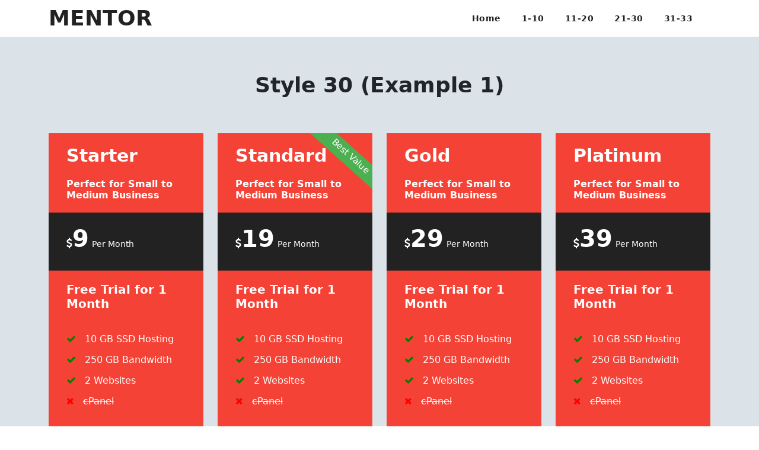

--- FILE ---
content_type: text/html
request_url: https://twinkletheme.com/codecanyon/mentor-pricing-table/29.html
body_size: 2353
content:
<!DOCTYPE html>
<html lang="en">

<head>
    <meta charset="UTF-8">
    <meta http-equiv="X-UA-Compatible" content="IE=edge">
    <meta name="viewport" content="width=device-width, initial-scale=1.0">
    <title>Mentor Pricing Table</title>
    <link rel="stylesheet" href="assets/vendor/bootstrap/bootstrap.min.css">
    <link rel="stylesheet" href="assets/css/font-awesome.min.css">
    <link rel="stylesheet" href="assets/vendor/cmk-hover-effect/cmk-hover.css">
    <link rel="stylesheet" href="assets/vendor/magnific-popup/magnific-popup.css">
    <link rel="stylesheet" href="assets/vendor/spinkit/spinkit.min.css">
    <link rel="stylesheet" href="assets/vendor/slicknav/slicknav.css">
    <link rel="stylesheet" href="assets/css/demo.css">
    <link rel="stylesheet" href="assets/css/reset.css">
    <link rel="stylesheet" href="assets/css/mentor-pricing-table.css">

    <!-- Responsive CSS -->
    <link rel="stylesheet" href="assets/css/responsive.css">

    <!-- Google Fonts -->
    <link href="https://fonts.googleapis.com/css2?family=Roboto:ital,wght@0,300;0,400;0,500;0,700;0,900;1,300;1,400;1,500;1,700;1,900&display=swap" rel="stylesheet">

</head>

<body>

    <!-- preloader start -->
    <div class="preloader">
        <div class="sk-plane"></div>
    </div>

    <!-- preloader end -->

    <header>
        <div class="header-bottom">
            <div class="container">
                <div class="row">
                    <div class="col-md-2">
                        <a href="index.html" class="logo">
                            <h1>Mentor</h1>
                        </a>
                    </div>
                    <div class="col-md-10">
                        <div class="mainmenu">
                            <nav>
                                <ul class="menu">
                                    <li><a href="index.html">Home</a></li>
                                    <li><a href="#">1-10</a>
                                        <ul class="sub-menu">
                                            <li><a href="index.html">Style 1</a></li>
                                            <li><a href="1.html">Style 2</a></li>
                                            <li><a href="2.html">Style 3</a></li>
                                            <li><a href="3.html">Style 4</a></li>
                                            <li><a href="4.html">Style 5</a></li>
                                            <li><a href="5.html">Style 6</a></li>
                                            <li><a href="6.html">Style 7</a></li>
                                            <li><a href="7.html">Style 8</a></li>
                                            <li><a href="8.html">Style 9</a></li>
                                            <li><a href="9.html">Style 10</a></li>
                                        </ul>
                                    </li>
                                    <li><a href="#">11-20</a>
                                        <ul class="sub-menu">
                                            <li><a href="10.html">Style 11</a></li>
                                            <li><a href="11.html">Style 12</a></li>
                                            <li><a href="12.html">Style 13</a></li>
                                            <li><a href="13.html">Style 14</a></li>
                                            <li><a href="14.html">Style 15</a></li>
                                            <li><a href="15.html">Style 16</a></li>
                                            <li><a href="16.html">Style 17</a></li>
                                            <li><a href="17.html">Style 18</a></li>
                                            <li><a href="18.html">Style 19</a></li>
                                            <li><a href="19.html">Style 20</a></li>
                                        </ul>
                                    </li>
                                    <li><a href="#">21-30</a>
                                        <ul class="sub-menu">
                                            <li><a href="20.html">Style 21</a></li>
                                            <li><a href="21.html">Style 22</a></li>
                                            <li><a href="22.html">Style 23</a></li>
                                            <li><a href="23.html">Style 24</a></li>
                                            <li><a href="24.html">Style 25</a></li>
                                            <li><a href="25.html">Style 26</a></li>
                                            <li><a href="26.html">Style 27</a></li>
                                            <li><a href="27.html">Style 28</a></li>
                                            <li><a href="28.html">Style 29</a></li>
                                            <li><a href="29.html">Style 30</a></li>
                                        </ul>
                                    </li>
                                    <li><a href="#">31-33</a>
                                        <ul class="sub-menu">
                                            <li><a href="30.html">Style 31</a></li>
                                            <li><a href="31.html">Style 32</a></li>
                                            <li><a href="32.html">Style 33</a></li>
                                        </ul>
                                    </li>
                                </ul>
                            </nav>
                        </div>
                        <div class="mobile-menu"></div>
                    </div>
                </div>
            </div>
        </div>
    </header>

    <div class="bg-0">
        <div class="container">
            <div class="row pb-40">
                <div class="col-md-12 text-center pt-60 pb-60">
                    <h1>Style 30 (Example 1)</h1>
                </div>
                <div class="col-md-3">
                    <div class="pricing-style-1 mentor-pricing transition bg-1">
                        <h2 class="heading transition">Starter</h2>
                        <h3 class="subheading transition fs-16">Perfect for Small to Medium Business</h3>
                        <h5 class="price transition black pt-20 mb-20">
                            <span class="currency"><i class="fa fa-dollar"></i></span><span class="count">9</span><span class="duration">Per Month</span>
                        </h5>
                        <h4 class="trial transition">Free Trial for 1 Month</h4>
                        <div class="features-list">
                            <ul>
                                <li><span style="color: green"><i class="fa fa-check"></i></span>10 GB SSD Hosting</li>
                                <li><span style="color: green"><i class="fa fa-check"></i></span>250 GB Bandwidth</li>
                                <li><span style="color: green"><i class="fa fa-check"></i></span>2 Websites</li>
                                <li class="del"><span style="color: red"><i class="fa fa-close"></i></span>cPanel</li>
                            </ul>
                        </div>
                        <a href="#" class="cmk-button sm cmk-rotate-right">Click here</a>
                        <div class="special-note">10% Discount</div>
                        <span class="media-icon"><i class="fa fa-star"></i></span>
                    </div>
                </div>
                <div class="col-md-3">
                    <div class="pricing-style-1 mentor-pricing transition bg-1 ribbon-style overflow ribbon-style-2">
                        <h2 class="heading transition">Standard</h2>
                        <h3 class="subheading transition fs-16">Perfect for Small to Medium Business</h3>
                        <h5 class="price transition black pt-20 mb-20">
                            <span class="currency"><i class="fa fa-dollar"></i></span><span class="count">19</span><span class="duration">Per Month</span>
                        </h5>
                        <h4 class="trial transition">Free Trial for 1 Month</h4>
                        <div class="features-list">
                            <ul>
                                <li><span style="color: green"><i class="fa fa-check"></i></span>10 GB SSD Hosting</li>
                                <li><span style="color: green"><i class="fa fa-check"></i></span>250 GB Bandwidth</li>
                                <li><span style="color: green"><i class="fa fa-check"></i></span>2 Websites</li>
                                <li class="del"><span style="color: red"><i class="fa fa-close"></i></span>cPanel</li>
                            </ul>
                        </div>
                        <a href="#" class="cmk-button sm cmk-rotate-right">Click here</a>
                        <div class="special-note">10% Discount</div>
                        <span class="media-icon"><i class="fa fa-star"></i></span>
                    </div>
                </div>
                <div class="col-md-3">
                    <div class="pricing-style-1 mentor-pricing transition bg-1">
                        <h2 class="heading transition">Gold</h2>
                        <h3 class="subheading transition fs-16">Perfect for Small to Medium Business</h3>
                        <h5 class="price transition black pt-20 mb-20">
                            <span class="currency"><i class="fa fa-dollar"></i></span><span class="count">29</span><span class="duration">Per Month</span>
                        </h5>
                        <h4 class="trial transition">Free Trial for 1 Month</h4>
                        <div class="features-list">
                            <ul>
                                <li><span style="color: green"><i class="fa fa-check"></i></span>10 GB SSD Hosting</li>
                                <li><span style="color: green"><i class="fa fa-check"></i></span>250 GB Bandwidth</li>
                                <li><span style="color: green"><i class="fa fa-check"></i></span>2 Websites</li>
                                <li class="del"><span style="color: red"><i class="fa fa-close"></i></span>cPanel</li>
                            </ul>
                        </div>
                        <a href="#" class="cmk-button sm cmk-rotate-right">Click here</a>
                        <div class="special-note">10% Discount</div>
                        <span class="media-icon"><i class="fa fa-star"></i></span>
                    </div>
                </div>
                <div class="col-md-3">
                    <div class="pricing-style-1 mentor-pricing transition bg-1">
                        <h2 class="heading transition">Platinum</h2>
                        <h3 class="subheading transition fs-16">Perfect for Small to Medium Business</h3>
                        <h5 class="price transition black pt-20 mb-20">
                            <span class="currency"><i class="fa fa-dollar"></i></span><span class="count">39</span><span class="duration">Per Month</span>
                        </h5>
                        <h4 class="trial transition">Free Trial for 1 Month</h4>
                        <div class="features-list">
                            <ul>
                                <li><span style="color: green"><i class="fa fa-check"></i></span>10 GB SSD Hosting</li>
                                <li><span style="color: green"><i class="fa fa-check"></i></span>250 GB Bandwidth</li>
                                <li><span style="color: green"><i class="fa fa-check"></i></span>2 Websites</li>
                                <li class="del"><span style="color: red"><i class="fa fa-close"></i></span>cPanel</li>
                            </ul>
                        </div>
                        <a href="#" class="cmk-button sm cmk-rotate-right">Click here</a>
                        <div class="special-note">10% Discount</div>
                        <span class="media-icon"><i class="fa fa-star"></i></span>
                    </div>
                </div>
            </div>

            <div class="row pb-40">
                <div class="col-md-12 text-center pt-60 pb-60">
                    <h1>Style 30 (Example 2)</h1>
                </div>
                <div class="col-md-3">
                    <div class="pricing-style-1 mentor-pricing transition bg-2">
                        <h2 class="heading transition">Starter</h2>
                        <h3 class="subheading transition fs-16">Perfect for Small to Medium Business</h3>
                        <h5 class="price transition black pt-20 mb-20">
                            <span class="currency"><i class="fa fa-dollar"></i></span><span class="count">9</span><span class="duration">Per Month</span>
                        </h5>
                        <h4 class="trial transition">Free Trial for 1 Month</h4>
                        <div class="features-list">
                            <ul>
                                <li><span style="color: green"><i class="fa fa-check"></i></span>10 GB SSD Hosting</li>
                                <li><span style="color: green"><i class="fa fa-check"></i></span>250 GB Bandwidth</li>
                                <li><span style="color: green"><i class="fa fa-check"></i></span>2 Websites</li>
                                <li class="del"><span style="color: red"><i class="fa fa-close"></i></span>cPanel</li>
                            </ul>
                        </div>
                        <a href="#" class="cmk-button sm cmk-rotate-right">Click here</a>
                        <div class="special-note">10% Discount</div>
                        <span class="b-1"><i class="fa fa-star"></i></span>
                    </div>
                </div>
                <div class="col-md-3">
                    <div class="pricing-style-1 mentor-pricing transition bg-2 ribbon-style overflow ribbon-style-2">
                        <h2 class="heading transition">Standard</h2>
                        <h3 class="subheading transition fs-16">Perfect for Small to Medium Business</h3>
                        <h5 class="price transition black pt-20 mb-20">
                            <span class="currency"><i class="fa fa-dollar"></i></span><span class="count">19</span><span class="duration">Per Month</span>
                        </h5>
                        <h4 class="trial transition">Free Trial for 1 Month</h4>
                        <div class="features-list">
                            <ul>
                                <li><span style="color: green"><i class="fa fa-check"></i></span>10 GB SSD Hosting</li>
                                <li><span style="color: green"><i class="fa fa-check"></i></span>250 GB Bandwidth</li>
                                <li><span style="color: green"><i class="fa fa-check"></i></span>2 Websites</li>
                                <li class="del"><span style="color: red"><i class="fa fa-close"></i></span>cPanel</li>
                            </ul>
                        </div>
                        <a href="#" class="cmk-button sm cmk-rotate-right">Click here</a>
                        <div class="special-note">10% Discount</div>
                        <span class="b-1"><i class="fa fa-star"></i></span>
                    </div>
                </div>
                <div class="col-md-3">
                    <div class="pricing-style-1 mentor-pricing transition bg-2">
                        <h2 class="heading transition">Gold</h2>
                        <h3 class="subheading transition fs-16">Perfect for Small to Medium Business</h3>
                        <h5 class="price transition black pt-20 mb-20">
                            <span class="currency"><i class="fa fa-dollar"></i></span><span class="count">29</span><span class="duration">Per Month</span>
                        </h5>
                        <h4 class="trial transition">Free Trial for 1 Month</h4>
                        <div class="features-list">
                            <ul>
                                <li><span style="color: green"><i class="fa fa-check"></i></span>10 GB SSD Hosting</li>
                                <li><span style="color: green"><i class="fa fa-check"></i></span>250 GB Bandwidth</li>
                                <li><span style="color: green"><i class="fa fa-check"></i></span>2 Websites</li>
                                <li class="del"><span style="color: red"><i class="fa fa-close"></i></span>cPanel</li>
                            </ul>
                        </div>
                        <a href="#" class="cmk-button sm cmk-rotate-right">Click here</a>
                        <div class="special-note">10% Discount</div>
                        <span class="b-1"><i class="fa fa-star"></i></span>
                    </div>
                </div>
                <div class="col-md-3">
                    <div class="pricing-style-1 mentor-pricing transition bg-2">
                        <h2 class="heading transition">Platinum</h2>
                        <h3 class="subheading transition fs-16">Perfect for Small to Medium Business</h3>
                        <h5 class="price transition black pt-20 mb-20">
                            <span class="currency"><i class="fa fa-dollar"></i></span><span class="count">39</span><span class="duration">Per Month</span>
                        </h5>
                        <h4 class="trial transition">Free Trial for 1 Month</h4>
                        <div class="features-list">
                            <ul>
                                <li><span style="color: green"><i class="fa fa-check"></i></span>10 GB SSD Hosting</li>
                                <li><span style="color: green"><i class="fa fa-check"></i></span>250 GB Bandwidth</li>
                                <li><span style="color: green"><i class="fa fa-check"></i></span>2 Websites</li>
                                <li class="del"><span style="color: red"><i class="fa fa-close"></i></span>cPanel</li>
                            </ul>
                        </div>
                        <a href="#" class="cmk-button sm cmk-rotate-right">Click here</a>
                        <div class="special-note">10% Discount</div>
                        <span class="b-1"><i class="fa fa-star"></i></span>
                    </div>
                </div>
            </div>

            <div class="row pb-40">
                <div class="col-md-12 text-center pt-60 pb-60">
                    <h1>Style 30 (Example 3)</h1>
                </div>
                <div class="col-md-3">
                    <div class="pricing-style-1 mentor-pricing transition bg-3">
                        <h2 class="heading transition">Starter</h2>
                        <h3 class="subheading transition fs-16">Perfect for Small to Medium Business</h3>
                        <h5 class="price transition black pt-20 mb-20">
                            <span class="currency"><i class="fa fa-dollar"></i></span><span class="count">9</span><span class="duration">Per Month</span>
                        </h5>
                        <h4 class="trial transition">Free Trial for 1 Month</h4>
                        <div class="features-list">
                            <ul>
                                <li><span style="color: green"><i class="fa fa-check"></i></span>10 GB SSD Hosting</li>
                                <li><span style="color: green"><i class="fa fa-check"></i></span>250 GB Bandwidth</li>
                                <li><span style="color: green"><i class="fa fa-check"></i></span>2 Websites</li>
                                <li class="del"><span style="color: red"><i class="fa fa-close"></i></span>cPanel</li>
                            </ul>
                        </div>
                        <a href="#" class="cmk-button sm cmk-rotate-right">Click here</a>
                        <div class="special-note">10% Discount</div>
                        <img src="assets/images/1.jpg">
                    </div>
                </div>
                <div class="col-md-3">
                    <div class="pricing-style-1 mentor-pricing transition bg-3 ribbon-style overflow ribbon-style-1">
                        <h2 class="heading transition">Standard</h2>
                        <h3 class="subheading transition fs-16">Perfect for Small to Medium Business</h3>
                        <h5 class="price transition black pt-20 mb-20">
                            <span class="currency"><i class="fa fa-dollar"></i></span><span class="count">19</span><span class="duration">Per Month</span>
                        </h5>
                        <h4 class="trial transition">Free Trial for 1 Month</h4>
                        <div class="features-list">
                            <ul>
                                <li><span style="color: green"><i class="fa fa-check"></i></span>10 GB SSD Hosting</li>
                                <li><span style="color: green"><i class="fa fa-check"></i></span>250 GB Bandwidth</li>
                                <li><span style="color: green"><i class="fa fa-check"></i></span>2 Websites</li>
                                <li class="del"><span style="color: red"><i class="fa fa-close"></i></span>cPanel</li>
                            </ul>
                        </div>
                        <a href="#" class="cmk-button sm cmk-rotate-right">Click here</a>
                        <div class="special-note">10% Discount</div>
                        <img src="assets/images/2.jpg">
                    </div>
                </div>
                <div class="col-md-3">
                    <div class="pricing-style-1 mentor-pricing transition bg-3">
                        <h2 class="heading transition">Gold</h2>
                        <h3 class="subheading transition fs-16">Perfect for Small to Medium Business</h3>
                        <h5 class="price transition black pt-20 mb-20">
                            <span class="currency"><i class="fa fa-dollar"></i></span><span class="count">29</span><span class="duration">Per Month</span>
                        </h5>
                        <h4 class="trial transition">Free Trial for 1 Month</h4>
                        <div class="features-list">
                            <ul>
                                <li><span style="color: green"><i class="fa fa-check"></i></span>10 GB SSD Hosting</li>
                                <li><span style="color: green"><i class="fa fa-check"></i></span>250 GB Bandwidth</li>
                                <li><span style="color: green"><i class="fa fa-check"></i></span>2 Websites</li>
                                <li class="del"><span style="color: red"><i class="fa fa-close"></i></span>cPanel</li>
                            </ul>
                        </div>
                        <a href="#" class="cmk-button sm cmk-rotate-right">Click here</a>
                        <div class="special-note">10% Discount</div>
                        <img src="assets/images/3.jpg">
                    </div>
                </div>
                <div class="col-md-3">
                    <div class="pricing-style-1 mentor-pricing transition bg-3">
                        <h2 class="heading transition">Platinum</h2>
                        <h3 class="subheading transition fs-16">Perfect for Small to Medium Business</h3>
                        <h5 class="price transition black pt-20 mb-20">
                            <span class="currency"><i class="fa fa-dollar"></i></span><span class="count">39</span><span class="duration">Per Month</span>
                        </h5>
                        <h4 class="trial transition">Free Trial for 1 Month</h4>
                        <div class="features-list">
                            <ul>
                                <li><span style="color: green"><i class="fa fa-check"></i></span>10 GB SSD Hosting</li>
                                <li><span style="color: green"><i class="fa fa-check"></i></span>250 GB Bandwidth</li>
                                <li><span style="color: green"><i class="fa fa-check"></i></span>2 Websites</li>
                                <li class="del"><span style="color: red"><i class="fa fa-close"></i></span>cPanel</li>
                            </ul>
                        </div>
                        <a href="#" class="cmk-button sm cmk-rotate-right">Click here</a>
                        <div class="special-note">10% Discount</div>
                        <img src="assets/images/4.jpg">
                    </div>
                </div>
            </div>

            <div class="row pb-40">
                <div class="col-md-12 text-center pt-60 pb-60">
                    <h1>Style 30 (Example 4)</h1>
                </div>
                <div class="col-md-3">
                    <div class="pricing-style-1 mentor-pricing transition bg-4">
                        <h2 class="heading transition">Starter</h2>
                        <h3 class="subheading transition fs-16">Perfect for Small to Medium Business</h3>
                        <h5 class="price transition black pt-20 mb-20">
                            <span class="currency"><i class="fa fa-dollar"></i></span><span class="count">9</span><span class="duration">Per Month</span>
                        </h5>
                        <h4 class="trial transition">Free Trial for 1 Month</h4>
                        <div class="features-list">
                            <ul>
                                <li><span style="color: green"><i class="fa fa-check"></i></span>10 GB SSD Hosting</li>
                                <li><span style="color: green"><i class="fa fa-check"></i></span>250 GB Bandwidth</li>
                                <li><span style="color: green"><i class="fa fa-check"></i></span>2 Websites</li>
                                <li class="del"><span style="color: red"><i class="fa fa-close"></i></span>cPanel</li>
                            </ul>
                        </div>
                        <a href="#" class="cmk-button sm cmk-rotate-right">Click here</a>
                        <div class="special-note">10% Discount</div>
                        <iframe src="https://www.youtube.com/embed/8Ps9fSF4qcQ" width="306" height="200" allowfullscreen></iframe>
                    </div>
                </div>
                <div class="col-md-3">
                    <div class="pricing-style-1 mentor-pricing transition bg-4 ribbon-style overflow ribbon-style-4">
                        <h2 class="heading transition">Standard</h2>
                        <h3 class="subheading transition fs-16">Perfect for Small to Medium Business</h3>
                        <h5 class="price transition black pt-20 mb-20">
                            <span class="currency"><i class="fa fa-dollar"></i></span><span class="count">19</span><span class="duration">Per Month</span>
                        </h5>
                        <h4 class="trial transition">Free Trial for 1 Month</h4>
                        <div class="features-list">
                            <ul>
                                <li><span style="color: green"><i class="fa fa-check"></i></span>10 GB SSD Hosting</li>
                                <li><span style="color: green"><i class="fa fa-check"></i></span>250 GB Bandwidth</li>
                                <li><span style="color: green"><i class="fa fa-check"></i></span>2 Websites</li>
                                <li class="del"><span style="color: red"><i class="fa fa-close"></i></span>cPanel</li>
                            </ul>
                        </div>
                        <a href="#" class="cmk-button sm cmk-rotate-right">Click here</a>
                        <div class="special-note">10% Discount</div>
                        <iframe src="https://www.youtube.com/embed/8Ps9fSF4qcQ" width="306" height="200" allowfullscreen></iframe>
                    </div>
                </div>
                <div class="col-md-3">
                    <div class="pricing-style-1 mentor-pricing transition bg-4">
                        <h2 class="heading transition">Gold</h2>
                        <h3 class="subheading transition fs-16">Perfect for Small to Medium Business</h3>
                        <h5 class="price transition black pt-20 mb-20">
                            <span class="currency"><i class="fa fa-dollar"></i></span><span class="count">29</span><span class="duration">Per Month</span>
                        </h5>
                        <h4 class="trial transition">Free Trial for 1 Month</h4>
                        <div class="features-list">
                            <ul>
                                <li><span style="color: green"><i class="fa fa-check"></i></span>10 GB SSD Hosting</li>
                                <li><span style="color: green"><i class="fa fa-check"></i></span>250 GB Bandwidth</li>
                                <li><span style="color: green"><i class="fa fa-check"></i></span>2 Websites</li>
                                <li class="del"><span style="color: red"><i class="fa fa-close"></i></span>cPanel</li>
                            </ul>
                        </div>
                        <a href="#" class="cmk-button sm cmk-rotate-right">Click here</a>
                        <div class="special-note">10% Discount</div>
                        <iframe src="https://www.youtube.com/embed/8Ps9fSF4qcQ" width="306" height="200" allowfullscreen></iframe>
                    </div>
                </div>
                <div class="col-md-3">
                    <div class="pricing-style-1 mentor-pricing transition bg-4">
                        <h2 class="heading transition">Platinum</h2>
                        <h3 class="subheading transition fs-16">Perfect for Small to Medium Business</h3>
                        <h5 class="price transition black pt-20 mb-20">
                            <span class="currency"><i class="fa fa-dollar"></i></span><span class="count">39</span><span class="duration">Per Month</span>
                        </h5>
                        <h4 class="trial transition">Free Trial for 1 Month</h4>
                        <div class="features-list">
                            <ul>
                                <li><span style="color: green"><i class="fa fa-check"></i></span>10 GB SSD Hosting</li>
                                <li><span style="color: green"><i class="fa fa-check"></i></span>250 GB Bandwidth</li>
                                <li><span style="color: green"><i class="fa fa-check"></i></span>2 Websites</li>
                                <li class="del"><span style="color: red"><i class="fa fa-close"></i></span>cPanel</li>
                            </ul>
                        </div>
                        <a href="#" class="cmk-button sm cmk-rotate-right">Click here</a>
                        <div class="special-note">10% Discount</div>
                        <iframe src="https://www.youtube.com/embed/8Ps9fSF4qcQ" width="306" height="200" allowfullscreen></iframe>
                    </div>
                </div>
            </div>

            <div class="row pb-40">
                <div class="col-md-12 text-center pt-60 pb-60">
                    <h1>Style 30 (Example 5)</h1>
                </div>
                <div class="col-md-3">
                    <div class="pricing-style-1 mentor-pricing transition bg-5">
                        <h2 class="heading transition">Starter</h2>
                        <h3 class="subheading transition fs-16">Perfect for Small to Medium Business</h3>
                        <h5 class="price transition black pt-20 mb-20">
                            <span class="currency"><i class="fa fa-dollar"></i></span><span class="count">9</span><span class="duration">Per Month</span>
                        </h5>
                        <h4 class="trial transition">Free Trial for 1 Month</h4>
                        <div class="features-list">
                            <ul>
                                <li><span style="color: green"><i class="fa fa-check"></i></span>10 GB SSD Hosting</li>
                                <li><span style="color: green"><i class="fa fa-check"></i></span>250 GB Bandwidth</li>
                                <li><span style="color: green"><i class="fa fa-check"></i></span>2 Websites</li>
                                <li class="del"><span style="color: red"><i class="fa fa-close"></i></span>cPanel</li>
                            </ul>
                        </div>
                        <a href="#" class="cmk-button sm cmk-rotate-right">Click here</a>
                        <div class="special-note">10% Discount</div>
                        <iframe width="306" height="200" scrolling="no" frameborder="no" src="https://w.soundcloud.com/player/?url=https%3A//api.soundcloud.com/tracks/1191748330&color=%23ff5500&auto_play=false&hide_related=false&show_comments=true&show_user=true&show_reposts=false&show_teaser=true&visual=true"></iframe>
                    </div>
                </div>
                <div class="col-md-3">
                    <div class="pricing-style-1 mentor-pricing transition bg-5 ribbon-style overflow ribbon-style-4">
                        <h2 class="heading transition">Standard</h2>
                        <h3 class="subheading transition fs-16">Perfect for Small to Medium Business</h3>
                        <h5 class="price transition black pt-20 mb-20">
                            <span class="currency"><i class="fa fa-dollar"></i></span><span class="count">19</span><span class="duration">Per Month</span>
                        </h5>
                        <h4 class="trial transition">Free Trial for 1 Month</h4>
                        <div class="features-list">
                            <ul>
                                <li><span style="color: green"><i class="fa fa-check"></i></span>10 GB SSD Hosting</li>
                                <li><span style="color: green"><i class="fa fa-check"></i></span>250 GB Bandwidth</li>
                                <li><span style="color: green"><i class="fa fa-check"></i></span>2 Websites</li>
                                <li class="del"><span style="color: red"><i class="fa fa-close"></i></span>cPanel</li>
                            </ul>
                        </div>
                        <a href="#" class="cmk-button sm cmk-rotate-right">Click here</a>
                        <div class="special-note">10% Discount</div>
                        <iframe width="306" height="200" scrolling="no" frameborder="no" src="https://w.soundcloud.com/player/?url=https%3A//api.soundcloud.com/tracks/1191748330&color=%23ff5500&auto_play=false&hide_related=false&show_comments=true&show_user=true&show_reposts=false&show_teaser=true&visual=true"></iframe>
                    </div>
                </div>
                <div class="col-md-3">
                    <div class="pricing-style-1 mentor-pricing transition bg-5">
                        <h2 class="heading transition">Gold</h2>
                        <h3 class="subheading transition fs-16">Perfect for Small to Medium Business</h3>
                        <h5 class="price transition black pt-20 mb-20">
                            <span class="currency"><i class="fa fa-dollar"></i></span><span class="count">29</span><span class="duration">Per Month</span>
                        </h5>
                        <h4 class="trial transition">Free Trial for 1 Month</h4>
                        <div class="features-list">
                            <ul>
                                <li><span style="color: green"><i class="fa fa-check"></i></span>10 GB SSD Hosting</li>
                                <li><span style="color: green"><i class="fa fa-check"></i></span>250 GB Bandwidth</li>
                                <li><span style="color: green"><i class="fa fa-check"></i></span>2 Websites</li>
                                <li class="del"><span style="color: red"><i class="fa fa-close"></i></span>cPanel</li>
                            </ul>
                        </div>
                        <a href="#" class="cmk-button sm cmk-rotate-right">Click here</a>
                        <div class="special-note">10% Discount</div>
                        <iframe width="306" height="200" scrolling="no" frameborder="no" src="https://w.soundcloud.com/player/?url=https%3A//api.soundcloud.com/tracks/1191748330&color=%23ff5500&auto_play=false&hide_related=false&show_comments=true&show_user=true&show_reposts=false&show_teaser=true&visual=true"></iframe>
                    </div>
                </div>
                <div class="col-md-3">
                    <div class="pricing-style-1 mentor-pricing transition bg-5">
                        <h2 class="heading transition">Platinum</h2>
                        <h3 class="subheading transition fs-16">Perfect for Small to Medium Business</h3>
                        <h5 class="price transition black pt-20 mb-20">
                            <span class="currency"><i class="fa fa-dollar"></i></span><span class="count">39</span><span class="duration">Per Month</span>
                        </h5>
                        <h4 class="trial transition">Free Trial for 1 Month</h4>
                        <div class="features-list">
                            <ul>
                                <li><span style="color: green"><i class="fa fa-check"></i></span>10 GB SSD Hosting</li>
                                <li><span style="color: green"><i class="fa fa-check"></i></span>250 GB Bandwidth</li>
                                <li><span style="color: green"><i class="fa fa-check"></i></span>2 Websites</li>
                                <li class="del"><span style="color: red"><i class="fa fa-close"></i></span>cPanel</li>
                            </ul>
                        </div>
                        <a href="#" class="cmk-button sm cmk-rotate-right">Click here</a>
                        <div class="special-note">10% Discount</div>
                        <iframe width="306" height="200" scrolling="no" frameborder="no" src="https://w.soundcloud.com/player/?url=https%3A//api.soundcloud.com/tracks/1191748330&color=%23ff5500&auto_play=false&hide_related=false&show_comments=true&show_user=true&show_reposts=false&show_teaser=true&visual=true"></iframe>
                    </div>
                </div>
            </div>

            <div class="row pb-40">
                <div class="col-md-12 text-center pt-60 pb-60">
                    <h1>Style 30 (Example 6)</h1>
                </div>
                <div class="col-md-3">
                    <div class="pricing-style-1 mentor-pricing transition bg-6">
                        <h2 class="heading transition">Starter</h2>
                        <h3 class="subheading transition fs-16">Perfect for Small to Medium Business</h3>
                        <h5 class="price transition black pt-20 mb-20">
                            <span class="currency"><i class="fa fa-dollar"></i></span><span class="count">9</span><span class="duration">Per Month</span>
                        </h5>
                        <h4 class="trial transition">Free Trial for 1 Month</h4>
                        <div class="features-list">
                            <ul>
                                <li><span style="color: green"><i class="fa fa-check"></i></span>10 GB SSD Hosting</li>
                                <li><span style="color: green"><i class="fa fa-check"></i></span>250 GB Bandwidth</li>
                                <li><span style="color: green"><i class="fa fa-check"></i></span>2 Websites</li>
                                <li class="del"><span style="color: red"><i class="fa fa-close"></i></span>cPanel</li>
                            </ul>
                        </div>
                        <a href="#" class="cmk-button sm cmk-rotate-right">Click here</a>
                        <div class="special-note">10% Discount</div>
                        <div class="position-relative">
                            <img src="assets/images/1.jpg">
                            <a href="https://www.youtube.com/embed/8Ps9fSF4qcQ" class="play-btn popup-video transition"><i class="fa fa-play"></i></a>
                        </div>
                    </div>
                </div>
                <div class="col-md-3">
                    <div class="pricing-style-1 mentor-pricing transition bg-6 ribbon-style overflow ribbon-style-4">
                        <h2 class="heading transition">Standard</h2>
                        <h3 class="subheading transition fs-16">Perfect for Small to Medium Business</h3>
                        <h5 class="price transition black pt-20 mb-20">
                            <span class="currency"><i class="fa fa-dollar"></i></span><span class="count">19</span><span class="duration">Per Month</span>
                        </h5>
                        <h4 class="trial transition">Free Trial for 1 Month</h4>
                        <div class="features-list">
                            <ul>
                                <li><span style="color: green"><i class="fa fa-check"></i></span>10 GB SSD Hosting</li>
                                <li><span style="color: green"><i class="fa fa-check"></i></span>250 GB Bandwidth</li>
                                <li><span style="color: green"><i class="fa fa-check"></i></span>2 Websites</li>
                                <li class="del"><span style="color: red"><i class="fa fa-close"></i></span>cPanel</li>
                            </ul>
                        </div>
                        <a href="#" class="cmk-button sm cmk-rotate-right">Click here</a>
                        <div class="special-note">10% Discount</div>
                        <div class="position-relative">
                            <img src="assets/images/2.jpg">
                            <a href="https://www.youtube.com/embed/8Ps9fSF4qcQ" class="play-btn popup-video transition"><i class="fa fa-play"></i></a>
                        </div>
                    </div>
                </div>
                <div class="col-md-3">
                    <div class="pricing-style-1 mentor-pricing transition bg-6">
                        <h2 class="heading transition">Gold</h2>
                        <h3 class="subheading transition fs-16">Perfect for Small to Medium Business</h3>
                        <h5 class="price transition black pt-20 mb-20">
                            <span class="currency"><i class="fa fa-dollar"></i></span><span class="count">29</span><span class="duration">Per Month</span>
                        </h5>
                        <h4 class="trial transition">Free Trial for 1 Month</h4>
                        <div class="features-list">
                            <ul>
                                <li><span style="color: green"><i class="fa fa-check"></i></span>10 GB SSD Hosting</li>
                                <li><span style="color: green"><i class="fa fa-check"></i></span>250 GB Bandwidth</li>
                                <li><span style="color: green"><i class="fa fa-check"></i></span>2 Websites</li>
                                <li class="del"><span style="color: red"><i class="fa fa-close"></i></span>cPanel</li>
                            </ul>
                        </div>
                        <a href="#" class="cmk-button sm cmk-rotate-right">Click here</a>
                        <div class="special-note">10% Discount</div>
                        <div class="position-relative">
                            <img src="assets/images/3.jpg">
                            <a href="https://www.youtube.com/embed/8Ps9fSF4qcQ" class="play-btn popup-video transition"><i class="fa fa-play"></i></a>
                        </div>
                    </div>
                </div>
                <div class="col-md-3">
                    <div class="pricing-style-1 mentor-pricing transition bg-6">
                        <h2 class="heading transition">Platinum</h2>
                        <h3 class="subheading transition fs-16">Perfect for Small to Medium Business</h3>
                        <h5 class="price transition black pt-20 mb-20">
                            <span class="currency"><i class="fa fa-dollar"></i></span><span class="count">39</span><span class="duration">Per Month</span>
                        </h5>
                        <h4 class="trial transition">Free Trial for 1 Month</h4>
                        <div class="features-list">
                            <ul>
                                <li><span style="color: green"><i class="fa fa-check"></i></span>10 GB SSD Hosting</li>
                                <li><span style="color: green"><i class="fa fa-check"></i></span>250 GB Bandwidth</li>
                                <li><span style="color: green"><i class="fa fa-check"></i></span>2 Websites</li>
                                <li class="del"><span style="color: red"><i class="fa fa-close"></i></span>cPanel</li>
                            </ul>
                        </div>
                        <a href="#" class="cmk-button sm cmk-rotate-right">Click here</a>
                        <div class="special-note">10% Discount</div>
                        <div class="position-relative">
                            <img src="assets/images/4.jpg">
                            <a href="https://www.youtube.com/embed/8Ps9fSF4qcQ" class="play-btn popup-video transition"><i class="fa fa-play"></i></a>
                        </div>
                    </div>
                </div>
            </div>

            <div class="row pb-40">
                <div class="col-md-12 text-center pt-60 pb-60">
                    <h1>Style 30 (Example 7)</h1>
                </div>
                <div class="col-md-3">
                    <div class="pricing-style-1 mentor-pricing transition bg-1">
                        <h2 class="heading transition">Starter</h2>
                        <h3 class="subheading transition fs-16">Perfect for Small to Medium Business</h3>
                        <h5 class="price transition black pt-20 mb-20">
                            <span class="currency"><i class="fa fa-dollar"></i></span><span class="count">9</span><span class="duration">Per Month</span>
                        </h5>
                        <h4 class="trial transition">Free Trial for 1 Month</h4>
                        <div class="features-list">
                            <ul>
                                <li class="border-1"><span style="color: green"><i class="fa fa-check"></i></span>10 GB SSD Hosting</li>
                                <li class="border-1"><span style="color: green"><i class="fa fa-check"></i></span>250 GB Bandwidth</li>
                                <li class="border-1"><span style="color: green"><i class="fa fa-check"></i></span>2 Websites</li>
                                <li class="del"><span style="color: red"><i class="fa fa-close"></i></span>cPanel</li>
                            </ul>
                        </div>
                        <a href="#" class="cmk-button sm cmk-rotate-right">Click here</a>
                        <div class="special-note">10% Discount</div>
                        <span class="media-icon"><i class="fa fa-star"></i></span>
                    </div>
                </div>
                <div class="col-md-3">
                    <div class="pricing-style-1 mentor-pricing transition bg-1 ribbon-style overflow ribbon-style-2">
                        <h2 class="heading transition">Standard</h2>
                        <h3 class="subheading transition fs-16">Perfect for Small to Medium Business</h3>
                        <h5 class="price transition black pt-20 mb-20">
                            <span class="currency"><i class="fa fa-dollar"></i></span><span class="count">19</span><span class="duration">Per Month</span>
                        </h5>
                        <h4 class="trial transition">Free Trial for 1 Month</h4>
                        <div class="features-list">
                            <ul>
                                <li class="border-1"><span style="color: green"><i class="fa fa-check"></i></span>10 GB SSD Hosting</li>
                                <li class="border-1"><span style="color: green"><i class="fa fa-check"></i></span>250 GB Bandwidth</li>
                                <li class="border-1"><span style="color: green"><i class="fa fa-check"></i></span>2 Websites</li>
                                <li class="del"><span style="color: red"><i class="fa fa-close"></i></span>cPanel</li>
                            </ul>
                        </div>
                        <a href="#" class="cmk-button sm cmk-rotate-right">Click here</a>
                        <div class="special-note">10% Discount</div>
                        <span class="media-icon"><i class="fa fa-star"></i></span>
                    </div>
                </div>
                <div class="col-md-3">
                    <div class="pricing-style-1 mentor-pricing transition bg-1">
                        <h2 class="heading transition">Gold</h2>
                        <h3 class="subheading transition fs-16">Perfect for Small to Medium Business</h3>
                        <h5 class="price transition black pt-20 mb-20">
                            <span class="currency"><i class="fa fa-dollar"></i></span><span class="count">29</span><span class="duration">Per Month</span>
                        </h5>
                        <h4 class="trial transition">Free Trial for 1 Month</h4>
                        <div class="features-list">
                            <ul>
                                <li class="border-1"><span style="color: green"><i class="fa fa-check"></i></span>10 GB SSD Hosting</li>
                                <li class="border-1"><span style="color: green"><i class="fa fa-check"></i></span>250 GB Bandwidth</li>
                                <li class="border-1"><span style="color: green"><i class="fa fa-check"></i></span>2 Websites</li>
                                <li class="del"><span style="color: red"><i class="fa fa-close"></i></span>cPanel</li>
                            </ul>
                        </div>
                        <a href="#" class="cmk-button sm cmk-rotate-right">Click here</a>
                        <div class="special-note">10% Discount</div>
                        <span class="media-icon"><i class="fa fa-star"></i></span>
                    </div>
                </div>
                <div class="col-md-3">
                    <div class="pricing-style-1 mentor-pricing transition bg-1">
                        <h2 class="heading transition">Platinum</h2>
                        <h3 class="subheading transition fs-16">Perfect for Small to Medium Business</h3>
                        <h5 class="price transition black pt-20 mb-20">
                            <span class="currency"><i class="fa fa-dollar"></i></span><span class="count">39</span><span class="duration">Per Month</span>
                        </h5>
                        <h4 class="trial transition">Free Trial for 1 Month</h4>
                        <div class="features-list">
                            <ul>
                                <li class="border-1"><span style="color: green"><i class="fa fa-check"></i></span>10 GB SSD Hosting</li>
                                <li class="border-1"><span style="color: green"><i class="fa fa-check"></i></span>250 GB Bandwidth</li>
                                <li class="border-1"><span style="color: green"><i class="fa fa-check"></i></span>2 Websites</li>
                                <li class="del"><span style="color: red"><i class="fa fa-close"></i></span>cPanel</li>
                            </ul>
                        </div>
                        <a href="#" class="cmk-button sm cmk-rotate-right">Click here</a>
                        <div class="special-note">10% Discount</div>
                        <span class="media-icon"><i class="fa fa-star"></i></span>
                    </div>
                </div>
            </div>

            <div class="row pb-40">
                <div class="col-md-12 text-center pt-60 pb-60">
                    <h1>Style 30 (Example 8)</h1>
                </div>
                <div class="col-md-3">
                    <div class="pricing-style-1 mentor-pricing transition bg-2">
                        <h2 class="heading transition">Starter</h2>
                        <h3 class="subheading transition fs-16">Perfect for Small to Medium Business</h3>
                        <h5 class="price transition black pt-20 mb-20">
                            <span class="currency"><i class="fa fa-dollar"></i></span><span class="count">9</span><span class="duration">Per Month</span>
                        </h5>
                        <h4 class="trial transition">Free Trial for 1 Month</h4>
                        <div class="features-list">
                            <ul>
                                <li class="border-1"><span style="color: green"><i class="fa fa-check"></i></span>10 GB SSD Hosting</li>
                                <li class="border-1"><span style="color: green"><i class="fa fa-check"></i></span>250 GB Bandwidth</li>
                                <li class="border-1"><span style="color: green"><i class="fa fa-check"></i></span>2 Websites</li>
                                <li class="del"><span style="color: red"><i class="fa fa-close"></i></span>cPanel</li>
                            </ul>
                        </div>
                        <a href="#" class="cmk-button sm cmk-rotate-right">Click here</a>
                        <div class="special-note">10% Discount</div>
                        <span class="b-1"><i class="fa fa-star"></i></span>
                    </div>
                </div>
                <div class="col-md-3">
                    <div class="pricing-style-1 mentor-pricing transition bg-2 ribbon-style overflow ribbon-style-2">
                        <h2 class="heading transition">Standard</h2>
                        <h3 class="subheading transition fs-16">Perfect for Small to Medium Business</h3>
                        <h5 class="price transition black pt-20 mb-20">
                            <span class="currency"><i class="fa fa-dollar"></i></span><span class="count">19</span><span class="duration">Per Month</span>
                        </h5>
                        <h4 class="trial transition">Free Trial for 1 Month</h4>
                        <div class="features-list">
                            <ul>
                                <li class="border-1"><span style="color: green"><i class="fa fa-check"></i></span>10 GB SSD Hosting</li>
                                <li class="border-1"><span style="color: green"><i class="fa fa-check"></i></span>250 GB Bandwidth</li>
                                <li class="border-1"><span style="color: green"><i class="fa fa-check"></i></span>2 Websites</li>
                                <li class="del"><span style="color: red"><i class="fa fa-close"></i></span>cPanel</li>
                            </ul>
                        </div>
                        <a href="#" class="cmk-button sm cmk-rotate-right">Click here</a>
                        <div class="special-note">10% Discount</div>
                        <span class="b-1"><i class="fa fa-star"></i></span>
                    </div>
                </div>
                <div class="col-md-3">
                    <div class="pricing-style-1 mentor-pricing transition bg-2">
                        <h2 class="heading transition">Gold</h2>
                        <h3 class="subheading transition fs-16">Perfect for Small to Medium Business</h3>
                        <h5 class="price transition black pt-20 mb-20">
                            <span class="currency"><i class="fa fa-dollar"></i></span><span class="count">29</span><span class="duration">Per Month</span>
                        </h5>
                        <h4 class="trial transition">Free Trial for 1 Month</h4>
                        <div class="features-list">
                            <ul>
                                <li class="border-1"><span style="color: green"><i class="fa fa-check"></i></span>10 GB SSD Hosting</li>
                                <li class="border-1"><span style="color: green"><i class="fa fa-check"></i></span>250 GB Bandwidth</li>
                                <li class="border-1"><span style="color: green"><i class="fa fa-check"></i></span>2 Websites</li>
                                <li class="del"><span style="color: red"><i class="fa fa-close"></i></span>cPanel</li>
                            </ul>
                        </div>
                        <a href="#" class="cmk-button sm cmk-rotate-right">Click here</a>
                        <div class="special-note">10% Discount</div>
                        <span class="b-1"><i class="fa fa-star"></i></span>
                    </div>
                </div>
                <div class="col-md-3">
                    <div class="pricing-style-1 mentor-pricing transition bg-2">
                        <h2 class="heading transition">Platinum</h2>
                        <h3 class="subheading transition fs-16">Perfect for Small to Medium Business</h3>
                        <h5 class="price transition black pt-20 mb-20">
                            <span class="currency"><i class="fa fa-dollar"></i></span><span class="count">39</span><span class="duration">Per Month</span>
                        </h5>
                        <h4 class="trial transition">Free Trial for 1 Month</h4>
                        <div class="features-list">
                            <ul>
                                <li class="border-1"><span style="color: green"><i class="fa fa-check"></i></span>10 GB SSD Hosting</li>
                                <li class="border-1"><span style="color: green"><i class="fa fa-check"></i></span>250 GB Bandwidth</li>
                                <li class="border-1"><span style="color: green"><i class="fa fa-check"></i></span>2 Websites</li>
                                <li class="del"><span style="color: red"><i class="fa fa-close"></i></span>cPanel</li>
                            </ul>
                        </div>
                        <a href="#" class="cmk-button sm cmk-rotate-right">Click here</a>
                        <div class="special-note">10% Discount</div>
                        <span class="b-1"><i class="fa fa-star"></i></span>
                    </div>
                </div>
            </div>

            <div class="row pb-40">
                <div class="col-md-12 text-center pt-60 pb-60">
                    <h1>Style 30 (Example 9)</h1>
                </div>
                <div class="col-md-3">
                    <div class="pricing-style-1 mentor-pricing transition bg-3">
                        <h2 class="heading transition">Starter</h2>
                        <h3 class="subheading transition fs-16">Perfect for Small to Medium Business</h3>
                        <h5 class="price transition black pt-20 mb-20">
                            <span class="currency"><i class="fa fa-dollar"></i></span><span class="count">9</span><span class="duration">Per Month</span>
                        </h5>
                        <h4 class="trial transition">Free Trial for 1 Month</h4>
                        <div class="features-list">
                            <ul>
                                <li class="border-1"><span style="color: green"><i class="fa fa-check"></i></span>10 GB SSD Hosting</li>
                                <li class="border-1"><span style="color: green"><i class="fa fa-check"></i></span>250 GB Bandwidth</li>
                                <li class="border-1"><span style="color: green"><i class="fa fa-check"></i></span>2 Websites</li>
                                <li class="del"><span style="color: red"><i class="fa fa-close"></i></span>cPanel</li>
                            </ul>
                        </div>
                        <a href="#" class="cmk-button sm cmk-rotate-right">Click here</a>
                        <div class="special-note">10% Discount</div>
                        <img src="assets/images/1.jpg">
                    </div>
                </div>
                <div class="col-md-3">
                    <div class="pricing-style-1 mentor-pricing transition bg-3 ribbon-style overflow ribbon-style-1">
                        <h2 class="heading transition">Standard</h2>
                        <h3 class="subheading transition fs-16">Perfect for Small to Medium Business</h3>
                        <h5 class="price transition black pt-20 mb-20">
                            <span class="currency"><i class="fa fa-dollar"></i></span><span class="count">19</span><span class="duration">Per Month</span>
                        </h5>
                        <h4 class="trial transition">Free Trial for 1 Month</h4>
                        <div class="features-list">
                            <ul>
                                <li class="border-1"><span style="color: green"><i class="fa fa-check"></i></span>10 GB SSD Hosting</li>
                                <li class="border-1"><span style="color: green"><i class="fa fa-check"></i></span>250 GB Bandwidth</li>
                                <li class="border-1"><span style="color: green"><i class="fa fa-check"></i></span>2 Websites</li>
                                <li class="del"><span style="color: red"><i class="fa fa-close"></i></span>cPanel</li>
                            </ul>
                        </div>
                        <a href="#" class="cmk-button sm cmk-rotate-right">Click here</a>
                        <div class="special-note">10% Discount</div>
                        <img src="assets/images/2.jpg">
                    </div>
                </div>
                <div class="col-md-3">
                    <div class="pricing-style-1 mentor-pricing transition bg-3">
                        <h2 class="heading transition">Gold</h2>
                        <h3 class="subheading transition fs-16">Perfect for Small to Medium Business</h3>
                        <h5 class="price transition black pt-20 mb-20">
                            <span class="currency"><i class="fa fa-dollar"></i></span><span class="count">29</span><span class="duration">Per Month</span>
                        </h5>
                        <h4 class="trial transition">Free Trial for 1 Month</h4>
                        <div class="features-list">
                            <ul>
                                <li class="border-1"><span style="color: green"><i class="fa fa-check"></i></span>10 GB SSD Hosting</li>
                                <li class="border-1"><span style="color: green"><i class="fa fa-check"></i></span>250 GB Bandwidth</li>
                                <li class="border-1"><span style="color: green"><i class="fa fa-check"></i></span>2 Websites</li>
                                <li class="del"><span style="color: red"><i class="fa fa-close"></i></span>cPanel</li>
                            </ul>
                        </div>
                        <a href="#" class="cmk-button sm cmk-rotate-right">Click here</a>
                        <div class="special-note">10% Discount</div>
                        <img src="assets/images/3.jpg">
                    </div>
                </div>
                <div class="col-md-3">
                    <div class="pricing-style-1 mentor-pricing transition bg-3">
                        <h2 class="heading transition">Platinum</h2>
                        <h3 class="subheading transition fs-16">Perfect for Small to Medium Business</h3>
                        <h5 class="price transition black pt-20 mb-20">
                            <span class="currency"><i class="fa fa-dollar"></i></span><span class="count">39</span><span class="duration">Per Month</span>
                        </h5>
                        <h4 class="trial transition">Free Trial for 1 Month</h4>
                        <div class="features-list">
                            <ul>
                                <li class="border-1"><span style="color: green"><i class="fa fa-check"></i></span>10 GB SSD Hosting</li>
                                <li class="border-1"><span style="color: green"><i class="fa fa-check"></i></span>250 GB Bandwidth</li>
                                <li class="border-1"><span style="color: green"><i class="fa fa-check"></i></span>2 Websites</li>
                                <li class="del"><span style="color: red"><i class="fa fa-close"></i></span>cPanel</li>
                            </ul>
                        </div>
                        <a href="#" class="cmk-button sm cmk-rotate-right">Click here</a>
                        <div class="special-note">10% Discount</div>
                        <img src="assets/images/4.jpg">
                    </div>
                </div>
            </div>

            <div class="row pb-40">
                <div class="col-md-12 text-center pt-60 pb-60">
                    <h1>Style 30 (Example 10)</h1>
                </div>
                <div class="col-md-3">
                    <div class="pricing-style-1 mentor-pricing transition bg-4">
                        <h2 class="heading transition">Starter</h2>
                        <h3 class="subheading transition fs-16">Perfect for Small to Medium Business</h3>
                        <h5 class="price transition black pt-20 mb-20">
                            <span class="currency"><i class="fa fa-dollar"></i></span><span class="count">9</span><span class="duration">Per Month</span>
                        </h5>
                        <h4 class="trial transition">Free Trial for 1 Month</h4>
                        <div class="features-list">
                            <ul>
                                <li class="border-1"><span style="color: green"><i class="fa fa-check"></i></span>10 GB SSD Hosting</li>
                                <li class="border-1"><span style="color: green"><i class="fa fa-check"></i></span>250 GB Bandwidth</li>
                                <li class="border-1"><span style="color: green"><i class="fa fa-check"></i></span>2 Websites</li>
                                <li class="del"><span style="color: red"><i class="fa fa-close"></i></span>cPanel</li>
                            </ul>
                        </div>
                        <a href="#" class="cmk-button sm cmk-rotate-right">Click here</a>
                        <div class="special-note">10% Discount</div>
                        <iframe src="https://www.youtube.com/embed/8Ps9fSF4qcQ" width="306" height="200" allowfullscreen></iframe>
                    </div>
                </div>
                <div class="col-md-3">
                    <div class="pricing-style-1 mentor-pricing transition bg-4 ribbon-style overflow ribbon-style-4">
                        <h2 class="heading transition">Standard</h2>
                        <h3 class="subheading transition fs-16">Perfect for Small to Medium Business</h3>
                        <h5 class="price transition black pt-20 mb-20">
                            <span class="currency"><i class="fa fa-dollar"></i></span><span class="count">19</span><span class="duration">Per Month</span>
                        </h5>
                        <h4 class="trial transition">Free Trial for 1 Month</h4>
                        <div class="features-list">
                            <ul>
                                <li class="border-1"><span style="color: green"><i class="fa fa-check"></i></span>10 GB SSD Hosting</li>
                                <li class="border-1"><span style="color: green"><i class="fa fa-check"></i></span>250 GB Bandwidth</li>
                                <li class="border-1"><span style="color: green"><i class="fa fa-check"></i></span>2 Websites</li>
                                <li class="del"><span style="color: red"><i class="fa fa-close"></i></span>cPanel</li>
                            </ul>
                        </div>
                        <a href="#" class="cmk-button sm cmk-rotate-right">Click here</a>
                        <div class="special-note">10% Discount</div>
                        <iframe src="https://www.youtube.com/embed/8Ps9fSF4qcQ" width="306" height="200" allowfullscreen></iframe>
                    </div>
                </div>
                <div class="col-md-3">
                    <div class="pricing-style-1 mentor-pricing transition bg-4">
                        <h2 class="heading transition">Gold</h2>
                        <h3 class="subheading transition fs-16">Perfect for Small to Medium Business</h3>
                        <h5 class="price transition black pt-20 mb-20">
                            <span class="currency"><i class="fa fa-dollar"></i></span><span class="count">29</span><span class="duration">Per Month</span>
                        </h5>
                        <h4 class="trial transition">Free Trial for 1 Month</h4>
                        <div class="features-list">
                            <ul>
                                <li class="border-1"><span style="color: green"><i class="fa fa-check"></i></span>10 GB SSD Hosting</li>
                                <li class="border-1"><span style="color: green"><i class="fa fa-check"></i></span>250 GB Bandwidth</li>
                                <li class="border-1"><span style="color: green"><i class="fa fa-check"></i></span>2 Websites</li>
                                <li class="del"><span style="color: red"><i class="fa fa-close"></i></span>cPanel</li>
                            </ul>
                        </div>
                        <a href="#" class="cmk-button sm cmk-rotate-right">Click here</a>
                        <div class="special-note">10% Discount</div>
                        <iframe src="https://www.youtube.com/embed/8Ps9fSF4qcQ" width="306" height="200" allowfullscreen></iframe>
                    </div>
                </div>
                <div class="col-md-3">
                    <div class="pricing-style-1 mentor-pricing transition bg-4">
                        <h2 class="heading transition">Platinum</h2>
                        <h3 class="subheading transition fs-16">Perfect for Small to Medium Business</h3>
                        <h5 class="price transition black pt-20 mb-20">
                            <span class="currency"><i class="fa fa-dollar"></i></span><span class="count">39</span><span class="duration">Per Month</span>
                        </h5>
                        <h4 class="trial transition">Free Trial for 1 Month</h4>
                        <div class="features-list">
                            <ul>
                                <li class="border-1"><span style="color: green"><i class="fa fa-check"></i></span>10 GB SSD Hosting</li>
                                <li class="border-1"><span style="color: green"><i class="fa fa-check"></i></span>250 GB Bandwidth</li>
                                <li class="border-1"><span style="color: green"><i class="fa fa-check"></i></span>2 Websites</li>
                                <li class="del"><span style="color: red"><i class="fa fa-close"></i></span>cPanel</li>
                            </ul>
                        </div>
                        <a href="#" class="cmk-button sm cmk-rotate-right">Click here</a>
                        <div class="special-note">10% Discount</div>
                        <iframe src="https://www.youtube.com/embed/8Ps9fSF4qcQ" width="306" height="200" allowfullscreen></iframe>
                    </div>
                </div>
            </div>

            <div class="row pb-40">
                <div class="col-md-12 text-center pt-60 pb-60">
                    <h1>Style 30 (Example 11)</h1>
                </div>
                <div class="col-md-3">
                    <div class="pricing-style-1 mentor-pricing transition bg-5">
                        <h2 class="heading transition">Starter</h2>
                        <h3 class="subheading transition fs-16">Perfect for Small to Medium Business</h3>
                        <h5 class="price transition black pt-20 mb-20">
                            <span class="currency"><i class="fa fa-dollar"></i></span><span class="count">9</span><span class="duration">Per Month</span>
                        </h5>
                        <h4 class="trial transition">Free Trial for 1 Month</h4>
                        <div class="features-list">
                            <ul>
                                <li class="border-1"><span style="color: green"><i class="fa fa-check"></i></span>10 GB SSD Hosting</li>
                                <li class="border-1"><span style="color: green"><i class="fa fa-check"></i></span>250 GB Bandwidth</li>
                                <li class="border-1"><span style="color: green"><i class="fa fa-check"></i></span>2 Websites</li>
                                <li class="del"><span style="color: red"><i class="fa fa-close"></i></span>cPanel</li>
                            </ul>
                        </div>
                        <a href="#" class="cmk-button sm cmk-rotate-right">Click here</a>
                        <div class="special-note">10% Discount</div>
                        <iframe width="306" height="200" scrolling="no" frameborder="no" src="https://w.soundcloud.com/player/?url=https%3A//api.soundcloud.com/tracks/1191748330&color=%23ff5500&auto_play=false&hide_related=false&show_comments=true&show_user=true&show_reposts=false&show_teaser=true&visual=true"></iframe>
                    </div>
                </div>
                <div class="col-md-3">
                    <div class="pricing-style-1 mentor-pricing transition bg-5 ribbon-style overflow ribbon-style-4">
                        <h2 class="heading transition">Standard</h2>
                        <h3 class="subheading transition fs-16">Perfect for Small to Medium Business</h3>
                        <h5 class="price transition black pt-20 mb-20">
                            <span class="currency"><i class="fa fa-dollar"></i></span><span class="count">19</span><span class="duration">Per Month</span>
                        </h5>
                        <h4 class="trial transition">Free Trial for 1 Month</h4>
                        <div class="features-list">
                            <ul>
                                <li class="border-1"><span style="color: green"><i class="fa fa-check"></i></span>10 GB SSD Hosting</li>
                                <li class="border-1"><span style="color: green"><i class="fa fa-check"></i></span>250 GB Bandwidth</li>
                                <li class="border-1"><span style="color: green"><i class="fa fa-check"></i></span>2 Websites</li>
                                <li class="del"><span style="color: red"><i class="fa fa-close"></i></span>cPanel</li>
                            </ul>
                        </div>
                        <a href="#" class="cmk-button sm cmk-rotate-right">Click here</a>
                        <div class="special-note">10% Discount</div>
                        <iframe width="306" height="200" scrolling="no" frameborder="no" src="https://w.soundcloud.com/player/?url=https%3A//api.soundcloud.com/tracks/1191748330&color=%23ff5500&auto_play=false&hide_related=false&show_comments=true&show_user=true&show_reposts=false&show_teaser=true&visual=true"></iframe>
                    </div>
                </div>
                <div class="col-md-3">
                    <div class="pricing-style-1 mentor-pricing transition bg-5">
                        <h2 class="heading transition">Gold</h2>
                        <h3 class="subheading transition fs-16">Perfect for Small to Medium Business</h3>
                        <h5 class="price transition black pt-20 mb-20">
                            <span class="currency"><i class="fa fa-dollar"></i></span><span class="count">29</span><span class="duration">Per Month</span>
                        </h5>
                        <h4 class="trial transition">Free Trial for 1 Month</h4>
                        <div class="features-list">
                            <ul>
                                <li class="border-1"><span style="color: green"><i class="fa fa-check"></i></span>10 GB SSD Hosting</li>
                                <li class="border-1"><span style="color: green"><i class="fa fa-check"></i></span>250 GB Bandwidth</li>
                                <li class="border-1"><span style="color: green"><i class="fa fa-check"></i></span>2 Websites</li>
                                <li class="del"><span style="color: red"><i class="fa fa-close"></i></span>cPanel</li>
                            </ul>
                        </div>
                        <a href="#" class="cmk-button sm cmk-rotate-right">Click here</a>
                        <div class="special-note">10% Discount</div>
                        <iframe width="306" height="200" scrolling="no" frameborder="no" src="https://w.soundcloud.com/player/?url=https%3A//api.soundcloud.com/tracks/1191748330&color=%23ff5500&auto_play=false&hide_related=false&show_comments=true&show_user=true&show_reposts=false&show_teaser=true&visual=true"></iframe>
                    </div>
                </div>
                <div class="col-md-3">
                    <div class="pricing-style-1 mentor-pricing transition bg-5">
                        <h2 class="heading transition">Platinum</h2>
                        <h3 class="subheading transition fs-16">Perfect for Small to Medium Business</h3>
                        <h5 class="price transition black pt-20 mb-20">
                            <span class="currency"><i class="fa fa-dollar"></i></span><span class="count">39</span><span class="duration">Per Month</span>
                        </h5>
                        <h4 class="trial transition">Free Trial for 1 Month</h4>
                        <div class="features-list">
                            <ul>
                                <li class="border-1"><span style="color: green"><i class="fa fa-check"></i></span>10 GB SSD Hosting</li>
                                <li class="border-1"><span style="color: green"><i class="fa fa-check"></i></span>250 GB Bandwidth</li>
                                <li class="border-1"><span style="color: green"><i class="fa fa-check"></i></span>2 Websites</li>
                                <li class="del"><span style="color: red"><i class="fa fa-close"></i></span>cPanel</li>
                            </ul>
                        </div>
                        <a href="#" class="cmk-button sm cmk-rotate-right">Click here</a>
                        <div class="special-note">10% Discount</div>
                        <iframe width="306" height="200" scrolling="no" frameborder="no" src="https://w.soundcloud.com/player/?url=https%3A//api.soundcloud.com/tracks/1191748330&color=%23ff5500&auto_play=false&hide_related=false&show_comments=true&show_user=true&show_reposts=false&show_teaser=true&visual=true"></iframe>
                    </div>
                </div>
            </div>

            <div class="row pb-40">
                <div class="col-md-12 text-center pt-60 pb-60">
                    <h1>Style 30 (Example 12)</h1>
                </div>
                <div class="col-md-3">
                    <div class="pricing-style-1 mentor-pricing transition bg-6">
                        <h2 class="heading transition">Starter</h2>
                        <h3 class="subheading transition fs-16">Perfect for Small to Medium Business</h3>
                        <h5 class="price transition black pt-20 mb-20">
                            <span class="currency"><i class="fa fa-dollar"></i></span><span class="count">9</span><span class="duration">Per Month</span>
                        </h5>
                        <h4 class="trial transition">Free Trial for 1 Month</h4>
                        <div class="features-list">
                            <ul>
                                <li class="border-1"><span style="color: green"><i class="fa fa-check"></i></span>10 GB SSD Hosting</li>
                                <li class="border-1"><span style="color: green"><i class="fa fa-check"></i></span>250 GB Bandwidth</li>
                                <li class="border-1"><span style="color: green"><i class="fa fa-check"></i></span>2 Websites</li>
                                <li class="del"><span style="color: red"><i class="fa fa-close"></i></span>cPanel</li>
                            </ul>
                        </div>
                        <a href="#" class="cmk-button sm cmk-rotate-right">Click here</a>
                        <div class="special-note">10% Discount</div>
                        <div class="position-relative">
                            <img src="assets/images/1.jpg">
                            <a href="https://www.youtube.com/embed/8Ps9fSF4qcQ" class="play-btn popup-video transition"><i class="fa fa-play"></i></a>
                        </div>
                    </div>
                </div>
                <div class="col-md-3">
                    <div class="pricing-style-1 mentor-pricing transition bg-6 ribbon-style overflow ribbon-style-4">
                        <h2 class="heading transition">Standard</h2>
                        <h3 class="subheading transition fs-16">Perfect for Small to Medium Business</h3>
                        <h5 class="price transition black pt-20 mb-20">
                            <span class="currency"><i class="fa fa-dollar"></i></span><span class="count">19</span><span class="duration">Per Month</span>
                        </h5>
                        <h4 class="trial transition">Free Trial for 1 Month</h4>
                        <div class="features-list">
                            <ul>
                                <li class="border-1"><span style="color: green"><i class="fa fa-check"></i></span>10 GB SSD Hosting</li>
                                <li class="border-1"><span style="color: green"><i class="fa fa-check"></i></span>250 GB Bandwidth</li>
                                <li class="border-1"><span style="color: green"><i class="fa fa-check"></i></span>2 Websites</li>
                                <li class="del"><span style="color: red"><i class="fa fa-close"></i></span>cPanel</li>
                            </ul>
                        </div>
                        <a href="#" class="cmk-button sm cmk-rotate-right">Click here</a>
                        <div class="special-note">10% Discount</div>
                        <div class="position-relative">
                            <img src="assets/images/2.jpg">
                            <a href="https://www.youtube.com/embed/8Ps9fSF4qcQ" class="play-btn popup-video transition"><i class="fa fa-play"></i></a>
                        </div>
                    </div>
                </div>
                <div class="col-md-3">
                    <div class="pricing-style-1 mentor-pricing transition bg-6">
                        <h2 class="heading transition">Gold</h2>
                        <h3 class="subheading transition fs-16">Perfect for Small to Medium Business</h3>
                        <h5 class="price transition black pt-20 mb-20">
                            <span class="currency"><i class="fa fa-dollar"></i></span><span class="count">29</span><span class="duration">Per Month</span>
                        </h5>
                        <h4 class="trial transition">Free Trial for 1 Month</h4>
                        <div class="features-list">
                            <ul>
                                <li class="border-1"><span style="color: green"><i class="fa fa-check"></i></span>10 GB SSD Hosting</li>
                                <li class="border-1"><span style="color: green"><i class="fa fa-check"></i></span>250 GB Bandwidth</li>
                                <li class="border-1"><span style="color: green"><i class="fa fa-check"></i></span>2 Websites</li>
                                <li class="del"><span style="color: red"><i class="fa fa-close"></i></span>cPanel</li>
                            </ul>
                        </div>
                        <a href="#" class="cmk-button sm cmk-rotate-right">Click here</a>
                        <div class="special-note">10% Discount</div>
                        <div class="position-relative">
                            <img src="assets/images/3.jpg">
                            <a href="https://www.youtube.com/embed/8Ps9fSF4qcQ" class="play-btn popup-video transition"><i class="fa fa-play"></i></a>
                        </div>
                    </div>
                </div>
                <div class="col-md-3">
                    <div class="pricing-style-1 mentor-pricing transition bg-6">
                        <h2 class="heading transition">Platinum</h2>
                        <h3 class="subheading transition fs-16">Perfect for Small to Medium Business</h3>
                        <h5 class="price transition black pt-20 mb-20">
                            <span class="currency"><i class="fa fa-dollar"></i></span><span class="count">39</span><span class="duration">Per Month</span>
                        </h5>
                        <h4 class="trial transition">Free Trial for 1 Month</h4>
                        <div class="features-list">
                            <ul>
                                <li class="border-1"><span style="color: green"><i class="fa fa-check"></i></span>10 GB SSD Hosting</li>
                                <li class="border-1"><span style="color: green"><i class="fa fa-check"></i></span>250 GB Bandwidth</li>
                                <li class="border-1"><span style="color: green"><i class="fa fa-check"></i></span>2 Websites</li>
                                <li class="del"><span style="color: red"><i class="fa fa-close"></i></span>cPanel</li>
                            </ul>
                        </div>
                        <a href="#" class="cmk-button sm cmk-rotate-right">Click here</a>
                        <div class="special-note">10% Discount</div>
                        <div class="position-relative">
                            <img src="assets/images/4.jpg">
                            <a href="https://www.youtube.com/embed/8Ps9fSF4qcQ" class="play-btn popup-video transition"><i class="fa fa-play"></i></a>
                        </div>
                    </div>
                </div>
            </div>

            <div class="row pb-40">
                <div class="col-md-12 text-center pt-60 pb-60">
                    <h1>Style 30 (Example 13)</h1>
                </div>
                <div class="col-md-3">
                    <div class="pricing-style-1 mentor-pricing transition bg-1">
                        <h2 class="heading transition">Starter</h2>
                        <h3 class="subheading transition fs-16">Perfect for Small to Medium Business</h3>
                        <h5 class="price transition black pt-20 mb-20">
                            <span class="currency"><i class="fa fa-dollar"></i></span><span class="count">9</span><span class="duration">Per Month</span>
                        </h5>
                        <h4 class="trial transition">Free Trial for 1 Month</h4>
                        <div class="features-list">
                            <ul>
                                <li class="fl-1"><span style="color: green"><i class="fa fa-check"></i></span>10 GB SSD Hosting</li>
                                <li class="fl-2"><span style="color: green"><i class="fa fa-check"></i></span>250 GB Bandwidth</li>
                                <li class="fl-1"><span style="color: green"><i class="fa fa-check"></i></span>2 Websites</li>
                                <li class="fl-2 del"><span style="color: red"><i class="fa fa-close"></i></span>cPanel</li>
                            </ul>
                        </div>
                        <a href="#" class="cmk-button sm cmk-rotate-right">Click here</a>
                        <div class="special-note">10% Discount</div>
                        <span class="media-icon"><i class="fa fa-star"></i></span>
                    </div>
                </div>
                <div class="col-md-3">
                    <div class="pricing-style-1 mentor-pricing transition bg-1 ribbon-style overflow ribbon-style-2">
                        <h2 class="heading transition">Standard</h2>
                        <h3 class="subheading transition fs-16">Perfect for Small to Medium Business</h3>
                        <h5 class="price transition black pt-20 mb-20">
                            <span class="currency"><i class="fa fa-dollar"></i></span><span class="count">19</span><span class="duration">Per Month</span>
                        </h5>
                        <h4 class="trial transition">Free Trial for 1 Month</h4>
                        <div class="features-list">
                            <ul>
                                <li class="fl-1"><span style="color: green"><i class="fa fa-check"></i></span>10 GB SSD Hosting</li>
                                <li class="fl-2"><span style="color: green"><i class="fa fa-check"></i></span>250 GB Bandwidth</li>
                                <li class="fl-1"><span style="color: green"><i class="fa fa-check"></i></span>2 Websites</li>
                                <li class="fl-2 del"><span style="color: red"><i class="fa fa-close"></i></span>cPanel</li>
                            </ul>
                        </div>
                        <a href="#" class="cmk-button sm cmk-rotate-right">Click here</a>
                        <div class="special-note">10% Discount</div>
                        <span class="media-icon"><i class="fa fa-star"></i></span>
                    </div>
                </div>
                <div class="col-md-3">
                    <div class="pricing-style-1 mentor-pricing transition bg-1">
                        <h2 class="heading transition">Gold</h2>
                        <h3 class="subheading transition fs-16">Perfect for Small to Medium Business</h3>
                        <h5 class="price transition black pt-20 mb-20">
                            <span class="currency"><i class="fa fa-dollar"></i></span><span class="count">29</span><span class="duration">Per Month</span>
                        </h5>
                        <h4 class="trial transition">Free Trial for 1 Month</h4>
                        <div class="features-list">
                            <ul>
                                <li class="fl-1"><span style="color: green"><i class="fa fa-check"></i></span>10 GB SSD Hosting</li>
                                <li class="fl-2"><span style="color: green"><i class="fa fa-check"></i></span>250 GB Bandwidth</li>
                                <li class="fl-1"><span style="color: green"><i class="fa fa-check"></i></span>2 Websites</li>
                                <li class="fl-2 del"><span style="color: red"><i class="fa fa-close"></i></span>cPanel</li>
                            </ul>
                        </div>
                        <a href="#" class="cmk-button sm cmk-rotate-right">Click here</a>
                        <div class="special-note">10% Discount</div>
                        <span class="media-icon"><i class="fa fa-star"></i></span>
                    </div>
                </div>
                <div class="col-md-3">
                    <div class="pricing-style-1 mentor-pricing transition bg-1">
                        <h2 class="heading transition">Platinum</h2>
                        <h3 class="subheading transition fs-16">Perfect for Small to Medium Business</h3>
                        <h5 class="price transition black pt-20 mb-20">
                            <span class="currency"><i class="fa fa-dollar"></i></span><span class="count">39</span><span class="duration">Per Month</span>
                        </h5>
                        <h4 class="trial transition">Free Trial for 1 Month</h4>
                        <div class="features-list">
                            <ul>
                                <li class="fl-1"><span style="color: green"><i class="fa fa-check"></i></span>10 GB SSD Hosting</li>
                                <li class="fl-2"><span style="color: green"><i class="fa fa-check"></i></span>250 GB Bandwidth</li>
                                <li class="fl-1"><span style="color: green"><i class="fa fa-check"></i></span>2 Websites</li>
                                <li class="fl-2 del"><span style="color: red"><i class="fa fa-close"></i></span>cPanel</li>
                            </ul>
                        </div>
                        <a href="#" class="cmk-button sm cmk-rotate-right">Click here</a>
                        <div class="special-note">10% Discount</div>
                        <span class="media-icon"><i class="fa fa-star"></i></span>
                    </div>
                </div>
            </div>

            <div class="row pb-40">
                <div class="col-md-12 text-center pt-60 pb-60">
                    <h1>Style 30 (Example 14)</h1>
                </div>
                <div class="col-md-3">
                    <div class="pricing-style-1 mentor-pricing transition bg-2">
                        <h2 class="heading transition">Starter</h2>
                        <h3 class="subheading transition fs-16">Perfect for Small to Medium Business</h3>
                        <h5 class="price transition black pt-20 mb-20">
                            <span class="currency"><i class="fa fa-dollar"></i></span><span class="count">9</span><span class="duration">Per Month</span>
                        </h5>
                        <h4 class="trial transition">Free Trial for 1 Month</h4>
                        <div class="features-list">
                            <ul>
                                <li class="fl-1"><span style="color: green"><i class="fa fa-check"></i></span>10 GB SSD Hosting</li>
                                <li class="fl-2"><span style="color: green"><i class="fa fa-check"></i></span>250 GB Bandwidth</li>
                                <li class="fl-1"><span style="color: green"><i class="fa fa-check"></i></span>2 Websites</li>
                                <li class="fl-2 del"><span style="color: red"><i class="fa fa-close"></i></span>cPanel</li>
                            </ul>
                        </div>
                        <a href="#" class="cmk-button sm cmk-rotate-right">Click here</a>
                        <div class="special-note">10% Discount</div>
                        <span class="b-1"><i class="fa fa-star"></i></span>
                    </div>
                </div>
                <div class="col-md-3">
                    <div class="pricing-style-1 mentor-pricing transition bg-2 ribbon-style overflow ribbon-style-2">
                        <h2 class="heading transition">Standard</h2>
                        <h3 class="subheading transition fs-16">Perfect for Small to Medium Business</h3>
                        <h5 class="price transition black pt-20 mb-20">
                            <span class="currency"><i class="fa fa-dollar"></i></span><span class="count">19</span><span class="duration">Per Month</span>
                        </h5>
                        <h4 class="trial transition">Free Trial for 1 Month</h4>
                        <div class="features-list">
                            <ul>
                                <li class="fl-1"><span style="color: green"><i class="fa fa-check"></i></span>10 GB SSD Hosting</li>
                                <li class="fl-2"><span style="color: green"><i class="fa fa-check"></i></span>250 GB Bandwidth</li>
                                <li class="fl-1"><span style="color: green"><i class="fa fa-check"></i></span>2 Websites</li>
                                <li class="fl-2 del"><span style="color: red"><i class="fa fa-close"></i></span>cPanel</li>
                            </ul>
                        </div>
                        <a href="#" class="cmk-button sm cmk-rotate-right">Click here</a>
                        <div class="special-note">10% Discount</div>
                        <span class="b-1"><i class="fa fa-star"></i></span>
                    </div>
                </div>
                <div class="col-md-3">
                    <div class="pricing-style-1 mentor-pricing transition bg-2">
                        <h2 class="heading transition">Gold</h2>
                        <h3 class="subheading transition fs-16">Perfect for Small to Medium Business</h3>
                        <h5 class="price transition black pt-20 mb-20">
                            <span class="currency"><i class="fa fa-dollar"></i></span><span class="count">29</span><span class="duration">Per Month</span>
                        </h5>
                        <h4 class="trial transition">Free Trial for 1 Month</h4>
                        <div class="features-list">
                            <ul>
                                <li class="fl-1"><span style="color: green"><i class="fa fa-check"></i></span>10 GB SSD Hosting</li>
                                <li class="fl-2"><span style="color: green"><i class="fa fa-check"></i></span>250 GB Bandwidth</li>
                                <li class="fl-1"><span style="color: green"><i class="fa fa-check"></i></span>2 Websites</li>
                                <li class="fl-2 del"><span style="color: red"><i class="fa fa-close"></i></span>cPanel</li>
                            </ul>
                        </div>
                        <a href="#" class="cmk-button sm cmk-rotate-right">Click here</a>
                        <div class="special-note">10% Discount</div>
                        <span class="b-1"><i class="fa fa-star"></i></span>
                    </div>
                </div>
                <div class="col-md-3">
                    <div class="pricing-style-1 mentor-pricing transition bg-2">
                        <h2 class="heading transition">Platinum</h2>
                        <h3 class="subheading transition fs-16">Perfect for Small to Medium Business</h3>
                        <h5 class="price transition black pt-20 mb-20">
                            <span class="currency"><i class="fa fa-dollar"></i></span><span class="count">39</span><span class="duration">Per Month</span>
                        </h5>
                        <h4 class="trial transition">Free Trial for 1 Month</h4>
                        <div class="features-list">
                            <ul>
                                <li class="fl-1"><span style="color: green"><i class="fa fa-check"></i></span>10 GB SSD Hosting</li>
                                <li class="fl-2"><span style="color: green"><i class="fa fa-check"></i></span>250 GB Bandwidth</li>
                                <li class="fl-1"><span style="color: green"><i class="fa fa-check"></i></span>2 Websites</li>
                                <li class="fl-2 del"><span style="color: red"><i class="fa fa-close"></i></span>cPanel</li>
                            </ul>
                        </div>
                        <a href="#" class="cmk-button sm cmk-rotate-right">Click here</a>
                        <div class="special-note">10% Discount</div>
                        <span class="b-1"><i class="fa fa-star"></i></span>
                    </div>
                </div>
            </div>

            <div class="row pb-40">
                <div class="col-md-12 text-center pt-60 pb-60">
                    <h1>Style 30 (Example 15)</h1>
                </div>
                <div class="col-md-3">
                    <div class="pricing-style-1 mentor-pricing transition bg-3">
                        <h2 class="heading transition">Starter</h2>
                        <h3 class="subheading transition fs-16">Perfect for Small to Medium Business</h3>
                        <h5 class="price transition black pt-20 mb-20">
                            <span class="currency"><i class="fa fa-dollar"></i></span><span class="count">9</span><span class="duration">Per Month</span>
                        </h5>
                        <h4 class="trial transition">Free Trial for 1 Month</h4>
                        <div class="features-list">
                            <ul>
                                <li class="fl-1"><span style="color: green"><i class="fa fa-check"></i></span>10 GB SSD Hosting</li>
                                <li class="fl-2"><span style="color: green"><i class="fa fa-check"></i></span>250 GB Bandwidth</li>
                                <li class="fl-1"><span style="color: green"><i class="fa fa-check"></i></span>2 Websites</li>
                                <li class="fl-2 del"><span style="color: red"><i class="fa fa-close"></i></span>cPanel</li>
                            </ul>
                        </div>
                        <a href="#" class="cmk-button sm cmk-rotate-right">Click here</a>
                        <div class="special-note">10% Discount</div>
                        <img src="assets/images/1.jpg">
                    </div>
                </div>
                <div class="col-md-3">
                    <div class="pricing-style-1 mentor-pricing transition bg-3 ribbon-style overflow ribbon-style-1">
                        <h2 class="heading transition">Standard</h2>
                        <h3 class="subheading transition fs-16">Perfect for Small to Medium Business</h3>
                        <h5 class="price transition black pt-20 mb-20">
                            <span class="currency"><i class="fa fa-dollar"></i></span><span class="count">19</span><span class="duration">Per Month</span>
                        </h5>
                        <h4 class="trial transition">Free Trial for 1 Month</h4>
                        <div class="features-list">
                            <ul>
                                <li class="fl-1"><span style="color: green"><i class="fa fa-check"></i></span>10 GB SSD Hosting</li>
                                <li class="fl-2"><span style="color: green"><i class="fa fa-check"></i></span>250 GB Bandwidth</li>
                                <li class="fl-1"><span style="color: green"><i class="fa fa-check"></i></span>2 Websites</li>
                                <li class="fl-2 del"><span style="color: red"><i class="fa fa-close"></i></span>cPanel</li>
                            </ul>
                        </div>
                        <a href="#" class="cmk-button sm cmk-rotate-right">Click here</a>
                        <div class="special-note">10% Discount</div>
                        <img src="assets/images/2.jpg">
                    </div>
                </div>
                <div class="col-md-3">
                    <div class="pricing-style-1 mentor-pricing transition bg-3">
                        <h2 class="heading transition">Gold</h2>
                        <h3 class="subheading transition fs-16">Perfect for Small to Medium Business</h3>
                        <h5 class="price transition black pt-20 mb-20">
                            <span class="currency"><i class="fa fa-dollar"></i></span><span class="count">29</span><span class="duration">Per Month</span>
                        </h5>
                        <h4 class="trial transition">Free Trial for 1 Month</h4>
                        <div class="features-list">
                            <ul>
                                <li class="fl-1"><span style="color: green"><i class="fa fa-check"></i></span>10 GB SSD Hosting</li>
                                <li class="fl-2"><span style="color: green"><i class="fa fa-check"></i></span>250 GB Bandwidth</li>
                                <li class="fl-1"><span style="color: green"><i class="fa fa-check"></i></span>2 Websites</li>
                                <li class="fl-2 del"><span style="color: red"><i class="fa fa-close"></i></span>cPanel</li>
                            </ul>
                        </div>
                        <a href="#" class="cmk-button sm cmk-rotate-right">Click here</a>
                        <div class="special-note">10% Discount</div>
                        <img src="assets/images/3.jpg">
                    </div>
                </div>
                <div class="col-md-3">
                    <div class="pricing-style-1 mentor-pricing transition bg-3">
                        <h2 class="heading transition">Platinum</h2>
                        <h3 class="subheading transition fs-16">Perfect for Small to Medium Business</h3>
                        <h5 class="price transition black pt-20 mb-20">
                            <span class="currency"><i class="fa fa-dollar"></i></span><span class="count">39</span><span class="duration">Per Month</span>
                        </h5>
                        <h4 class="trial transition">Free Trial for 1 Month</h4>
                        <div class="features-list">
                            <ul>
                                <li class="fl-1"><span style="color: green"><i class="fa fa-check"></i></span>10 GB SSD Hosting</li>
                                <li class="fl-2"><span style="color: green"><i class="fa fa-check"></i></span>250 GB Bandwidth</li>
                                <li class="fl-1"><span style="color: green"><i class="fa fa-check"></i></span>2 Websites</li>
                                <li class="fl-2 del"><span style="color: red"><i class="fa fa-close"></i></span>cPanel</li>
                            </ul>
                        </div>
                        <a href="#" class="cmk-button sm cmk-rotate-right">Click here</a>
                        <div class="special-note">10% Discount</div>
                        <img src="assets/images/4.jpg">
                    </div>
                </div>
            </div>

            <div class="row pb-40">
                <div class="col-md-12 text-center pt-60 pb-60">
                    <h1>Style 30 (Example 16)</h1>
                </div>
                <div class="col-md-3">
                    <div class="pricing-style-1 mentor-pricing transition bg-4">
                        <h2 class="heading transition">Starter</h2>
                        <h3 class="subheading transition fs-16">Perfect for Small to Medium Business</h3>
                        <h5 class="price transition black pt-20 mb-20">
                            <span class="currency"><i class="fa fa-dollar"></i></span><span class="count">9</span><span class="duration">Per Month</span>
                        </h5>
                        <h4 class="trial transition">Free Trial for 1 Month</h4>
                        <div class="features-list">
                            <ul>
                                <li class="fl-1"><span style="color: green"><i class="fa fa-check"></i></span>10 GB SSD Hosting</li>
                                <li class="fl-2"><span style="color: green"><i class="fa fa-check"></i></span>250 GB Bandwidth</li>
                                <li class="fl-1"><span style="color: green"><i class="fa fa-check"></i></span>2 Websites</li>
                                <li class="fl-2 del"><span style="color: red"><i class="fa fa-close"></i></span>cPanel</li>
                            </ul>
                        </div>
                        <a href="#" class="cmk-button sm cmk-rotate-right">Click here</a>
                        <div class="special-note">10% Discount</div>
                        <iframe src="https://www.youtube.com/embed/8Ps9fSF4qcQ" width="306" height="200" allowfullscreen></iframe>
                    </div>
                </div>
                <div class="col-md-3">
                    <div class="pricing-style-1 mentor-pricing transition bg-4 ribbon-style overflow ribbon-style-4">
                        <h2 class="heading transition">Standard</h2>
                        <h3 class="subheading transition fs-16">Perfect for Small to Medium Business</h3>
                        <h5 class="price transition black pt-20 mb-20">
                            <span class="currency"><i class="fa fa-dollar"></i></span><span class="count">19</span><span class="duration">Per Month</span>
                        </h5>
                        <h4 class="trial transition">Free Trial for 1 Month</h4>
                        <div class="features-list">
                            <ul>
                                <li class="fl-1"><span style="color: green"><i class="fa fa-check"></i></span>10 GB SSD Hosting</li>
                                <li class="fl-2"><span style="color: green"><i class="fa fa-check"></i></span>250 GB Bandwidth</li>
                                <li class="fl-1"><span style="color: green"><i class="fa fa-check"></i></span>2 Websites</li>
                                <li class="fl-2 del"><span style="color: red"><i class="fa fa-close"></i></span>cPanel</li>
                            </ul>
                        </div>
                        <a href="#" class="cmk-button sm cmk-rotate-right">Click here</a>
                        <div class="special-note">10% Discount</div>
                        <iframe src="https://www.youtube.com/embed/8Ps9fSF4qcQ" width="306" height="200" allowfullscreen></iframe>
                    </div>
                </div>
                <div class="col-md-3">
                    <div class="pricing-style-1 mentor-pricing transition bg-4">
                        <h2 class="heading transition">Gold</h2>
                        <h3 class="subheading transition fs-16">Perfect for Small to Medium Business</h3>
                        <h5 class="price transition black pt-20 mb-20">
                            <span class="currency"><i class="fa fa-dollar"></i></span><span class="count">29</span><span class="duration">Per Month</span>
                        </h5>
                        <h4 class="trial transition">Free Trial for 1 Month</h4>
                        <div class="features-list">
                            <ul>
                                <li class="fl-1"><span style="color: green"><i class="fa fa-check"></i></span>10 GB SSD Hosting</li>
                                <li class="fl-2"><span style="color: green"><i class="fa fa-check"></i></span>250 GB Bandwidth</li>
                                <li class="fl-1"><span style="color: green"><i class="fa fa-check"></i></span>2 Websites</li>
                                <li class="fl-2 del"><span style="color: red"><i class="fa fa-close"></i></span>cPanel</li>
                            </ul>
                        </div>
                        <a href="#" class="cmk-button sm cmk-rotate-right">Click here</a>
                        <div class="special-note">10% Discount</div>
                        <iframe src="https://www.youtube.com/embed/8Ps9fSF4qcQ" width="306" height="200" allowfullscreen></iframe>
                    </div>
                </div>
                <div class="col-md-3">
                    <div class="pricing-style-1 mentor-pricing transition bg-4">
                        <h2 class="heading transition">Platinum</h2>
                        <h3 class="subheading transition fs-16">Perfect for Small to Medium Business</h3>
                        <h5 class="price transition black pt-20 mb-20">
                            <span class="currency"><i class="fa fa-dollar"></i></span><span class="count">39</span><span class="duration">Per Month</span>
                        </h5>
                        <h4 class="trial transition">Free Trial for 1 Month</h4>
                        <div class="features-list">
                            <ul>
                                <li class="fl-1"><span style="color: green"><i class="fa fa-check"></i></span>10 GB SSD Hosting</li>
                                <li class="fl-2"><span style="color: green"><i class="fa fa-check"></i></span>250 GB Bandwidth</li>
                                <li class="fl-1"><span style="color: green"><i class="fa fa-check"></i></span>2 Websites</li>
                                <li class="fl-2 del"><span style="color: red"><i class="fa fa-close"></i></span>cPanel</li>
                            </ul>
                        </div>
                        <a href="#" class="cmk-button sm cmk-rotate-right">Click here</a>
                        <div class="special-note">10% Discount</div>
                        <iframe src="https://www.youtube.com/embed/8Ps9fSF4qcQ" width="306" height="200" allowfullscreen></iframe>
                    </div>
                </div>
            </div>

            <div class="row pb-40">
                <div class="col-md-12 text-center pt-60 pb-60">
                    <h1>Style 30 (Example 17)</h1>
                </div>
                <div class="col-md-3">
                    <div class="pricing-style-1 mentor-pricing transition bg-5">
                        <h2 class="heading transition">Starter</h2>
                        <h3 class="subheading transition fs-16">Perfect for Small to Medium Business</h3>
                        <h5 class="price transition black pt-20 mb-20">
                            <span class="currency"><i class="fa fa-dollar"></i></span><span class="count">9</span><span class="duration">Per Month</span>
                        </h5>
                        <h4 class="trial transition">Free Trial for 1 Month</h4>
                        <div class="features-list">
                            <ul>
                                <li class="fl-1"><span style="color: green"><i class="fa fa-check"></i></span>10 GB SSD Hosting</li>
                                <li class="fl-2"><span style="color: green"><i class="fa fa-check"></i></span>250 GB Bandwidth</li>
                                <li class="fl-1"><span style="color: green"><i class="fa fa-check"></i></span>2 Websites</li>
                                <li class="fl-2 del"><span style="color: red"><i class="fa fa-close"></i></span>cPanel</li>
                            </ul>
                        </div>
                        <a href="#" class="cmk-button sm cmk-rotate-right">Click here</a>
                        <div class="special-note">10% Discount</div>
                        <iframe width="306" height="200" scrolling="no" frameborder="no" src="https://w.soundcloud.com/player/?url=https%3A//api.soundcloud.com/tracks/1191748330&color=%23ff5500&auto_play=false&hide_related=false&show_comments=true&show_user=true&show_reposts=false&show_teaser=true&visual=true"></iframe>
                    </div>
                </div>
                <div class="col-md-3">
                    <div class="pricing-style-1 mentor-pricing transition bg-5 ribbon-style overflow ribbon-style-4">
                        <h2 class="heading transition">Standard</h2>
                        <h3 class="subheading transition fs-16">Perfect for Small to Medium Business</h3>
                        <h5 class="price transition black pt-20 mb-20">
                            <span class="currency"><i class="fa fa-dollar"></i></span><span class="count">19</span><span class="duration">Per Month</span>
                        </h5>
                        <h4 class="trial transition">Free Trial for 1 Month</h4>
                        <div class="features-list">
                            <ul>
                                <li class="fl-1"><span style="color: green"><i class="fa fa-check"></i></span>10 GB SSD Hosting</li>
                                <li class="fl-2"><span style="color: green"><i class="fa fa-check"></i></span>250 GB Bandwidth</li>
                                <li class="fl-1"><span style="color: green"><i class="fa fa-check"></i></span>2 Websites</li>
                                <li class="fl-2 del"><span style="color: red"><i class="fa fa-close"></i></span>cPanel</li>
                            </ul>
                        </div>
                        <a href="#" class="cmk-button sm cmk-rotate-right">Click here</a>
                        <div class="special-note">10% Discount</div>
                        <iframe width="306" height="200" scrolling="no" frameborder="no" src="https://w.soundcloud.com/player/?url=https%3A//api.soundcloud.com/tracks/1191748330&color=%23ff5500&auto_play=false&hide_related=false&show_comments=true&show_user=true&show_reposts=false&show_teaser=true&visual=true"></iframe>
                    </div>
                </div>
                <div class="col-md-3">
                    <div class="pricing-style-1 mentor-pricing transition bg-5">
                        <h2 class="heading transition">Gold</h2>
                        <h3 class="subheading transition fs-16">Perfect for Small to Medium Business</h3>
                        <h5 class="price transition black pt-20 mb-20">
                            <span class="currency"><i class="fa fa-dollar"></i></span><span class="count">29</span><span class="duration">Per Month</span>
                        </h5>
                        <h4 class="trial transition">Free Trial for 1 Month</h4>
                        <div class="features-list">
                            <ul>
                                <li class="fl-1"><span style="color: green"><i class="fa fa-check"></i></span>10 GB SSD Hosting</li>
                                <li class="fl-2"><span style="color: green"><i class="fa fa-check"></i></span>250 GB Bandwidth</li>
                                <li class="fl-1"><span style="color: green"><i class="fa fa-check"></i></span>2 Websites</li>
                                <li class="fl-2 del"><span style="color: red"><i class="fa fa-close"></i></span>cPanel</li>
                            </ul>
                        </div>
                        <a href="#" class="cmk-button sm cmk-rotate-right">Click here</a>
                        <div class="special-note">10% Discount</div>
                        <iframe width="306" height="200" scrolling="no" frameborder="no" src="https://w.soundcloud.com/player/?url=https%3A//api.soundcloud.com/tracks/1191748330&color=%23ff5500&auto_play=false&hide_related=false&show_comments=true&show_user=true&show_reposts=false&show_teaser=true&visual=true"></iframe>
                    </div>
                </div>
                <div class="col-md-3">
                    <div class="pricing-style-1 mentor-pricing transition bg-5">
                        <h2 class="heading transition">Platinum</h2>
                        <h3 class="subheading transition fs-16">Perfect for Small to Medium Business</h3>
                        <h5 class="price transition black pt-20 mb-20">
                            <span class="currency"><i class="fa fa-dollar"></i></span><span class="count">39</span><span class="duration">Per Month</span>
                        </h5>
                        <h4 class="trial transition">Free Trial for 1 Month</h4>
                        <div class="features-list">
                            <ul>
                                <li class="fl-1"><span style="color: green"><i class="fa fa-check"></i></span>10 GB SSD Hosting</li>
                                <li class="fl-2"><span style="color: green"><i class="fa fa-check"></i></span>250 GB Bandwidth</li>
                                <li class="fl-1"><span style="color: green"><i class="fa fa-check"></i></span>2 Websites</li>
                                <li class="fl-2 del"><span style="color: red"><i class="fa fa-close"></i></span>cPanel</li>
                            </ul>
                        </div>
                        <a href="#" class="cmk-button sm cmk-rotate-right">Click here</a>
                        <div class="special-note">10% Discount</div>
                        <iframe width="306" height="200" scrolling="no" frameborder="no" src="https://w.soundcloud.com/player/?url=https%3A//api.soundcloud.com/tracks/1191748330&color=%23ff5500&auto_play=false&hide_related=false&show_comments=true&show_user=true&show_reposts=false&show_teaser=true&visual=true"></iframe>
                    </div>
                </div>
            </div>

            <div class="row pb-80">
                <div class="col-md-12 text-center pt-60 pb-60">
                    <h1>Style 30 (Example 18)</h1>
                </div>
                <div class="col-md-3">
                    <div class="pricing-style-1 mentor-pricing transition bg-6">
                        <h2 class="heading transition">Starter</h2>
                        <h3 class="subheading transition fs-16">Perfect for Small to Medium Business</h3>
                        <h5 class="price transition black pt-20 mb-20">
                            <span class="currency"><i class="fa fa-dollar"></i></span><span class="count">9</span><span class="duration">Per Month</span>
                        </h5>
                        <h4 class="trial transition">Free Trial for 1 Month</h4>
                        <div class="features-list">
                            <ul>
                                <li class="fl-1"><span style="color: green"><i class="fa fa-check"></i></span>10 GB SSD Hosting</li>
                                <li class="fl-2"><span style="color: green"><i class="fa fa-check"></i></span>250 GB Bandwidth</li>
                                <li class="fl-1"><span style="color: green"><i class="fa fa-check"></i></span>2 Websites</li>
                                <li class="fl-2 del"><span style="color: red"><i class="fa fa-close"></i></span>cPanel</li>
                            </ul>
                        </div>
                        <a href="#" class="cmk-button sm cmk-rotate-right">Click here</a>
                        <div class="special-note">10% Discount</div>
                        <div class="position-relative">
                            <img src="assets/images/1.jpg">
                            <a href="https://www.youtube.com/embed/8Ps9fSF4qcQ" class="play-btn popup-video transition"><i class="fa fa-play"></i></a>
                        </div>
                    </div>
                </div>
                <div class="col-md-3">
                    <div class="pricing-style-1 mentor-pricing transition bg-6 ribbon-style overflow ribbon-style-4">
                        <h2 class="heading transition">Standard</h2>
                        <h3 class="subheading transition fs-16">Perfect for Small to Medium Business</h3>
                        <h5 class="price transition black pt-20 mb-20">
                            <span class="currency"><i class="fa fa-dollar"></i></span><span class="count">19</span><span class="duration">Per Month</span>
                        </h5>
                        <h4 class="trial transition">Free Trial for 1 Month</h4>
                        <div class="features-list">
                            <ul>
                                <li class="fl-1"><span style="color: green"><i class="fa fa-check"></i></span>10 GB SSD Hosting</li>
                                <li class="fl-2"><span style="color: green"><i class="fa fa-check"></i></span>250 GB Bandwidth</li>
                                <li class="fl-1"><span style="color: green"><i class="fa fa-check"></i></span>2 Websites</li>
                                <li class="fl-2 del"><span style="color: red"><i class="fa fa-close"></i></span>cPanel</li>
                            </ul>
                        </div>
                        <a href="#" class="cmk-button sm cmk-rotate-right">Click here</a>
                        <div class="special-note">10% Discount</div>
                        <div class="position-relative">
                            <img src="assets/images/2.jpg">
                            <a href="https://www.youtube.com/embed/8Ps9fSF4qcQ" class="play-btn popup-video transition"><i class="fa fa-play"></i></a>
                        </div>
                    </div>
                </div>
                <div class="col-md-3">
                    <div class="pricing-style-1 mentor-pricing transition bg-6">
                        <h2 class="heading transition">Gold</h2>
                        <h3 class="subheading transition fs-16">Perfect for Small to Medium Business</h3>
                        <h5 class="price transition black pt-20 mb-20">
                            <span class="currency"><i class="fa fa-dollar"></i></span><span class="count">29</span><span class="duration">Per Month</span>
                        </h5>
                        <h4 class="trial transition">Free Trial for 1 Month</h4>
                        <div class="features-list">
                            <ul>
                                <li class="fl-1"><span style="color: green"><i class="fa fa-check"></i></span>10 GB SSD Hosting</li>
                                <li class="fl-2"><span style="color: green"><i class="fa fa-check"></i></span>250 GB Bandwidth</li>
                                <li class="fl-1"><span style="color: green"><i class="fa fa-check"></i></span>2 Websites</li>
                                <li class="fl-2 del"><span style="color: red"><i class="fa fa-close"></i></span>cPanel</li>
                            </ul>
                        </div>
                        <a href="#" class="cmk-button sm cmk-rotate-right">Click here</a>
                        <div class="special-note">10% Discount</div>
                        <div class="position-relative">
                            <img src="assets/images/3.jpg">
                            <a href="https://www.youtube.com/embed/8Ps9fSF4qcQ" class="play-btn popup-video transition"><i class="fa fa-play"></i></a>
                        </div>
                    </div>
                </div>
                <div class="col-md-3">
                    <div class="pricing-style-1 mentor-pricing transition bg-6">
                        <h2 class="heading transition">Platinum</h2>
                        <h3 class="subheading transition fs-16">Perfect for Small to Medium Business</h3>
                        <h5 class="price transition black pt-20 mb-20">
                            <span class="currency"><i class="fa fa-dollar"></i></span><span class="count">39</span><span class="duration">Per Month</span>
                        </h5>
                        <h4 class="trial transition">Free Trial for 1 Month</h4>
                        <div class="features-list">
                            <ul>
                                <li class="fl-1"><span style="color: green"><i class="fa fa-check"></i></span>10 GB SSD Hosting</li>
                                <li class="fl-2"><span style="color: green"><i class="fa fa-check"></i></span>250 GB Bandwidth</li>
                                <li class="fl-1"><span style="color: green"><i class="fa fa-check"></i></span>2 Websites</li>
                                <li class="fl-2 del"><span style="color: red"><i class="fa fa-close"></i></span>cPanel</li>
                            </ul>
                        </div>
                        <a href="#" class="cmk-button sm cmk-rotate-right">Click here</a>
                        <div class="special-note">10% Discount</div>
                        <div class="position-relative">
                            <img src="assets/images/4.jpg">
                            <a href="https://www.youtube.com/embed/8Ps9fSF4qcQ" class="play-btn popup-video transition"><i class="fa fa-play"></i></a>
                        </div>
                    </div>
                </div>
            </div>

        </div>
    </div>


    <footer>
        <div class="footer-bottom">
            <div class="container">
                <div class="row">
                    <div class="col-md-12 text-center">
                        <p>Copyright © 2021 Osteo | Powered by TwinkleTheme</p>
                    </div>
                </div>
            </div>
        </div>
    </footer>


    <script src="assets/vendor/jquery/jquery-1.12.4.min.js"></script>
    <script src="assets/vendor/bootstrap/bootstrap.bundle.min.js"></script>
    <script src="assets/vendor/magnific-popup/jquery.magnific-popup.min.js"></script>
    <script src="assets/vendor/slicknav/jquery.slicknav.min.js"></script>
    <script src="assets/vendor/scrollUp/jquery.scrollUp.min.js"></script>
    <script src="assets/js/mentor-pricing-table.js"></script>
</body>

</html>

--- FILE ---
content_type: text/css
request_url: https://twinkletheme.com/codecanyon/mentor-pricing-table/assets/vendor/slicknav/slicknav.css
body_size: 524
content:
/*!
 * SlickNav Responsive Mobile Menu v1.0.10
 * (c) 2016 Josh Cope
 * licensed under MIT
 */
 .slicknav_btn {
    position: relative;
    display: block;
    vertical-align: middle;
    float: right;
    padding: 0.438em 0.625em 0.438em 0.625em;
    line-height: 1.125em;
    cursor: pointer; }
    .slicknav_btn .slicknav_icon-bar + .slicknav_icon-bar {
      margin-top: 0.188em; }
  
  .slicknav_menu {
    *zoom: 1; }
    .slicknav_menu .slicknav_menutxt {
      display: block;
      line-height: 1.188em;
      float: left; }
    .slicknav_menu .slicknav_icon {
      float: left;
      width: 1.125em;
      height: 0.875em;
      margin: 0.188em 0 0 0.438em; }
      .slicknav_menu .slicknav_icon:before {
        background: transparent;
        width: 1.125em;
        height: 0.875em;
        display: block;
        content: "";
        position: absolute; }
    .slicknav_menu .slicknav_no-text {
      margin: 0; }
    .slicknav_menu .slicknav_icon-bar {
      display: block;
      width: 1.125em;
      height: 0.125em;
      -webkit-border-radius: 1px;
      -moz-border-radius: 1px;
      border-radius: 1px;
      -webkit-box-shadow: 0 1px 0 rgba(0, 0, 0, 0.25);
      -moz-box-shadow: 0 1px 0 rgba(0, 0, 0, 0.25);
      box-shadow: 0 1px 0 rgba(0, 0, 0, 0.25); }
    .slicknav_menu:before {
      content: " ";
      display: table; }
    .slicknav_menu:after {
      content: " ";
      display: table;
      clear: both; }
  
  .slicknav_nav {
    clear: both; }
    .slicknav_nav ul {
      display: block; }
    .slicknav_nav li {
      display: block; }
    .slicknav_nav .slicknav_arrow {
      font-size: 0.8em;
      margin: 0 0 0 0.4em; }
    .slicknav_nav .slicknav_item {
      cursor: pointer; }
      .slicknav_nav .slicknav_item a {
        display: inline; }
    .slicknav_nav .slicknav_row {
      display: block; }
    .slicknav_nav a {
      display: block; }
    .slicknav_nav .slicknav_parent-link a {
      display: inline; }
  
  .slicknav_brand {
    float: left; }
  
  .slicknav_menu {
    font-size: 16px;
    box-sizing: border-box;
    background: #4c4c4c;
    padding: 5px; }
    .slicknav_menu * {
      box-sizing: border-box; }
    .slicknav_menu .slicknav_menutxt {
      color: #fff;
      font-weight: bold;
      text-shadow: 0 1px 3px #000; }
    .slicknav_menu .slicknav_icon-bar {
      background-color: #fff; }
  
  .slicknav_btn {
    margin: 5px 5px 6px;
    text-decoration: none;
    text-shadow: 0 1px 1px rgba(255, 255, 255, 0.75);
    -webkit-border-radius: 4px;
    -moz-border-radius: 4px;
    border-radius: 4px;
    background-color: #222; }
  
  .slicknav_nav {
    color: #fff;
    margin: 0;
    padding: 0;
    font-size: 0.875em;
    list-style: none;
    overflow: hidden; }
    .slicknav_nav ul {
      list-style: none;
      overflow: hidden;
      padding: 0;
      margin: 0 0 0 20px; }
    .slicknav_nav .slicknav_row {
      padding: 5px 10px;
      margin: 2px 5px; }
      .slicknav_nav .slicknav_row:hover {
        -webkit-border-radius: 6px;
        -moz-border-radius: 6px;
        border-radius: 6px;
        background: #ccc;
        color: #fff; }
    .slicknav_nav a {
      padding: 5px 10px;
      margin: 2px 5px;
      text-decoration: none;
      color: #fff; }
      .slicknav_nav a:hover {
        -webkit-border-radius: 6px;
        -moz-border-radius: 6px;
        border-radius: 6px;
        background: #ccc;
        color: #222; }
    .slicknav_nav .slicknav_txtnode {
      margin-left: 15px; }
    .slicknav_nav .slicknav_item a {
      padding: 0;
      margin: 0; }
    .slicknav_nav .slicknav_parent-link a {
      padding: 0;
      margin: 0; }
  
  .slicknav_brand {
    color: #fff;
    font-size: 18px;
    line-height: 30px;
    padding: 7px 12px;
    height: 44px; }

--- FILE ---
content_type: text/css
request_url: https://twinkletheme.com/codecanyon/mentor-pricing-table/assets/css/demo.css
body_size: 731
content:
body {
    margin: 0;
    padding: 0;
}

h1,
h2,
h3,
h4,
h5,
h6 {
    margin: 0;
    font-weight: 700;
}

h1 {
    font-size: 36px;
}

h2 {
    font-size: 30px;
}

h3 {
    font-size: 24px;
}

h4 {
    font-size: 20px;
}

h5 {
    font-size: 18px;
}

h6 {
    font-size: 16px;
}

p {
    font-family: "Roboto", sans-serif;
    font-size: 14px;
}

img {
    width: 100%;
    height: 200px;
    display: inherit;
}

a {
    text-decoration: none;
    color: #222;
}

a:hover {
    text-decoration: none;
    color: #222;
}

a:focus,
input:focus,
button:focus {
    outline: none;
    text-decoration: none;
}

ul {
    margin: 0;
    padding: 0;
    list-style: none;
}

[type=button]:focus,
[type=button]:hover,
[type=submit]:focus,
[type=submit]:hover,
button:focus,
button:hover {
    color: #fff;
    background-color: transparent;
    text-decoration: none;
}


/*
* Preloader
*/

.preloader {
    position: fixed;
    width: 100%;
    height: 100%;
    background: #ddd;
    z-index: 99;
}

.preloader .sk-plane,
.preloader .sk-chase,
.preloader .sk-bounce,
.preloader .sk-wave,
.preloader .sk-pulse,
.preloader .sk-flow,
.preloader .sk-swing,
.preloader .sk-circle,
.preloader .sk-circle-fade,
.preloader .sk-grid,
.preloader .sk-fold,
.preloader .sk-wander {
    position: absolute;
    left: 50%;
    top: 45%;
    margin: 0;
    margin-left: -20px;
    margin-top: -20px;
}

.sk-plane,
.sk-chase-dot:before,
.sk-bounce-dot,
.sk-wave-rect,
.sk-pulse,
.sk-flow-dot,
.sk-swing-dot,
.sk-circle-dot:before,
.sk-circle-fade-dot:before,
.sk-grid-cube,
.sk-fold-cube:before,
.sk-wander-cube {
    background-color: #2196F3;
}


/*
* Menu
*/

.header-bottom h1 {
    text-transform: uppercase;
    padding: 9px 0;
}

.header-bottom {
    box-shadow: 0px 0px 1px 0px;
}

.mainmenu {
    float: right;
}

.mainmenu .menu {
    margin: 0;
    padding: 0;
    text-align: center;
}

.mainmenu .menu li {
    position: relative;
    display: inline-block;
    margin-right: 30px;
    text-align: left;
}

.mainmenu .menu li a {
    font-size: 14px;
    font-weight: 700;
    line-height: 62px;
    display: inline-block;
    text-decoration: none;
    letter-spacing: 0.5px;
    color: #222;
    outline: 0;
}

.mainmenu .menu ul.sub-menu li a {
    font-size: 13px;
    line-height: normal;
    height: auto;
}

.mainmenu .menu .sub-menu {
    position: absolute;
    z-index: 99999;
    left: 0;
    display: none;
    margin-top: -2px;
    margin-left: 0;
    padding: 0;
    border-top: 1px solid #e8e8e8;
    border-right: 1px solid #e8e8e8;
    border-left: 1px solid #e8e8e8;
    background: #fff;
}

.mainmenu .menu .sub-menu .sub-menu {
    margin-top: -1px;
}

.mainmenu .menu ul li,
.mainmenu .menu ul ul li {
    margin-right: 0;
    margin-left: 0;
    padding-right: 0;
}

.mainmenu .menu ul a,
.mainmenu .menu ul ul a {
    line-height: 20px;
    min-width: 210px;
    margin: 0;
    padding: 15px;
    text-decoration: none;
    text-transform: capitalize;
    color: #222;
    border-bottom: 1px solid #e8e8e8;
    border-left: 2px solid #fff;
}

.mainmenu .menu ul a:hover,
.mainmenu .menu ul ul a:hover {
    color: #2196F3;
    border-left: 2px solid #2196F3;
}

.mainmenu .menu li:hover>ul,
.mainmenu .menu ul li:hover>ul {
    display: block;
}

.mainmenu .menu .sub-menu ul {
    top: 0;
    left: 100%;
}

.mainmenu ul li:hover>a {
    color: #2196F3;
}

.slicknav_nav ul.menu {
    margin: 20px;
}

.slicknav_menu {
    display: none;
    background: none;
}

.slicknav_nav {
    background: #2196F3;
}

.footer-bottom {
    color: #fff;
    background-color: #2196F3;
    padding: 15px 0;
}

.footer-bottom p {
    margin-bottom: 0;
}

.bg-0 {
    background-color: #DBE3E9;
}

.media-icon i,
.b-1 i {
    font-size: 40px;
}

.b-1 i {
    border: 2px solid #fff;
    width: 120px;
    height: 120px;
    background-color: transparent;
    color: #fff;
    border-radius: 100%;
    text-align: center;
    line-height: 120px;
}

.fs-16 {
    font-size: 16px!important;
}

.border-1 {
    border-bottom: 1px solid;
}

--- FILE ---
content_type: text/css
request_url: https://twinkletheme.com/codecanyon/mentor-pricing-table/assets/css/reset.css
body_size: 655
content:
/*
* Padding Top
*/
.pt-5 {
    padding-top: 5px!important;
}
.pt-10 {
    padding-top: 10px!important;
}
.pt-15 {
    padding-top: 15px!important;
}
.pt-20 {
    padding-top: 20px!important;
}
.pt-25 {
    padding-top: 25px!important;
}
.pt-30 {
    padding-top: 30px!important;
}
.pt-35 {
    padding-top: 35px!important;
}
.pt-40 {
    padding-top: 40px!important;
}
.pt-45 {
    padding-top: 45px!important;
}
.pt-50 {
    padding-top: 50px!important;
}
.pt-55 {
    padding-top: 55px!important;
}
.pt-60 {
    padding-top: 60px!important;
}
.pt-65 {
    padding-top: 65px!important;
}
.pt-70 {
    padding-top: 70px!important;
}
.pt-75 {
    padding-top: 75px!important;
}
.pt-80 {
    padding-top: 80px!important;
}
.pt-85 {
    padding-top: 85px!important;
}
.pt-90 {
    padding-top: 90px!important;
}
.pt-95 {
    padding-top: 95px!important;
}
.pt-100 {
    padding-top: 100px!important;
}
.pt-105 {
    padding-top: 105px!important;
}
.pt-110 {
    padding-top: 110px!important;
}
.pt-115 {
    padding-top: 115px!important;
}
.pt-120 {
    padding-top: 120px!important;
}
.pt-125 {
    padding-top: 125px!important;
}
.pt-130 {
    padding-top: 130px!important;
}
.pt-135 {
    padding-top: 135px!important;
}
.pt-140 {
    padding-top: 140px!important;
}
.pt-145 {
    padding-top: 145px!important;
}
.pt-150 {
    padding-top: 150px!important;
}
.pt-155 {
    padding-top: 155px!important;
}
.pt-160 {
    padding-top: 160px!important;
}
.pt-165 {
    padding-top: 165px!important;
}
.pt-170 {
    padding-top: 170px!important;
}
.pt-175 {
    padding-top: 175px!important;
}
.pt-180 {
    padding-top: 180px!important;
}
.pt-185 {
    padding-top: 185px!important;
}
.pt-190 {
    padding-top: 190px!important;
}
.pt-195 {
    padding-top: 195px!important;
}
.pt-200 {
    padding-top: 200px!important;
}

/*
* Padding Bottom
*/
.pb-5 {
    padding-bottom: 5px!important;
}
.pb-10 {
    padding-bottom: 10px!important;
}
.pb-15 {
    padding-bottom: 15px!important;
}
.pb-20 {
    padding-bottom: 20px!important;
}
.pb-25 {
    padding-bottom: 25px!important;
}
.pb-30 {
    padding-bottom: 30px!important;
}
.pb-35 {
    padding-bottom: 35px!important;
}
.pb-40 {
    padding-bottom: 40px!important;
}
.pb-45 {
    padding-bottom: 45px!important;
}
.pb-50 {
    padding-bottom: 50px!important;
}
.pb-55 {
    padding-bottom: 55px!important;
}
.pb-60 {
    padding-bottom: 60px!important;
}
.pb-65 {
    padding-bottom: 65px!important;
}
.pb-70 {
    padding-bottom: 70px!important;
}
.pb-75 {
    padding-bottom: 75px!important;
}
.pb-80 {
    padding-bottom: 80px!important;
}
.pb-85 {
    padding-bottom: 85px!important;
}
.pb-90 {
    padding-bottom: 90px!important;
}
.pb-95 {
    padding-bottom: 95px!important;
}
.pb-100 {
    padding-bottom: 100px!important;
}
.pb-105 {
    padding-bottom: 105px!important;
}
.pb-110 {
    padding-bottom: 110px!important;
}
.pb-115 {
    padding-bottom: 115px!important;
}
.pb-120 {
    padding-bottom: 120px!important;
}
.pb-125 {
    padding-bottom: 125px!important;
}
.pb-130 {
    padding-bottom: 130px!important;
}
.pb-135 {
    padding-bottom: 135px!important;
}
.pb-140 {
    padding-bottom: 140px!important;
}
.pb-145 {
    padding-bottom: 145px!important;
}
.pb-150 {
    padding-bottom: 150px!important;
}
.pb-155 {
    padding-bottom: 155px!important;
}
.pb-160 {
    padding-bottom: 160px!important;
}
.pb-165 {
    padding-bottom: 165px!important;
}
.pb-170 {
    padding-bottom: 170px!important;
}
.pb-175 {
    padding-bottom: 175px!important;
}
.pb-180 {
    padding-bottom: 180px!important;
}
.pb-185 {
    padding-bottom: 185px!important;
}
.pb-190 {
    padding-bottom: 190px!important;
}
.pb-195 {
    padding-bottom: 195px!important;
}
.pb-200 {
    padding-bottom: 200px!important;
}

/*
* Padding Left
*/
.pl-5 {
    padding-left: 5px!important;
}
.pl-10 {
    padding-left: 10px!important;
}
.pl-15 {
    padding-left: 15px!important;
}
.pl-20 {
    padding-left: 20px!important;
}
.pl-25 {
    padding-left: 25px!important;
}
.pl-30 {
    padding-left: 30px!important;
}
.pl-35 {
    padding-left: 35px!important;
}
.pl-40 {
    padding-left: 40px!important;
}
.pl-45 {
    padding-left: 45px!important;
}
.pl-50 {
    padding-left: 50px!important;
}
.pl-55 {
    padding-left: 55px!important;
}
.pl-60 {
    padding-left: 60px!important;
}
.pl-65 {
    padding-left: 65px!important;
}
.pl-70 {
    padding-left: 70px!important;
}
.pl-75 {
    padding-left: 75px!important;
}
.pl-80 {
    padding-left: 80px!important;
}
.pl-85 {
    padding-left: 85px!important;
}
.pl-90 {
    padding-left: 90px!important;
}
.pl-95 {
    padding-left: 95px!important;
}
.pl-100 {
    padding-left: 100px!important;
}
.pl-105 {
    padding-left: 105px!important;
}
.pl-110 {
    padding-left: 110px!important;
}
.pl-115 {
    padding-left: 115px!important;
}
.pl-120 {
    padding-left: 120px!important;
}
.pl-125 {
    padding-left: 125px!important;
}
.pl-130 {
    padding-left: 130px!important;
}
.pl-135 {
    padding-left: 135px!important;
}
.pl-140 {
    padding-left: 140px!important;
}
.pl-145 {
    padding-left: 145px!important;
}
.pl-150 {
    padding-left: 150px!important;
}
.pl-155 {
    padding-left: 155px!important;
}
.pl-160 {
    padding-left: 160px!important;
}
.pl-165 {
    padding-left: 165px!important;
}
.pl-170 {
    padding-left: 170px!important;
}
.pl-175 {
    padding-left: 175px!important;
}
.pl-180 {
    padding-left: 180px!important;
}
.pl-185 {
    padding-left: 185px!important;
}
.pl-190 {
    padding-left: 190px!important;
}
.pl-195 {
    padding-left: 195px!important;
}
.pl-200 {
    padding-left: 200px!important;
}

/*
* Padding Right
*/
.pr-5 {
    padding-right: 5px!important;
}
.pr-10 {
    padding-right: 10px!important;
}
.pr-15 {
    padding-right: 15px!important;
}
.pr-20 {
    padding-right: 20px!important;
}
.pr-25 {
    padding-right: 25px!important;
}
.pr-30 {
    padding-right: 30px!important;
}
.pr-35 {
    padding-right: 35px!important;
}
.pr-40 {
    padding-right: 40px!important;
}
.pr-45 {
    padding-right: 45px!important;
}
.pr-50 {
    padding-right: 50px!important;
}
.pr-55 {
    padding-right: 55px!important;
}
.pr-60 {
    padding-right: 60px!important;
}
.pr-65 {
    padding-right: 65px!important;
}
.pr-70 {
    padding-right: 70px!important;
}
.pr-75 {
    padding-right: 75px!important;
}
.pr-80 {
    padding-right: 80px!important;
}
.pr-85 {
    padding-right: 85px!important;
}
.pr-90 {
    padding-right: 90px!important;
}
.pr-95 {
    padding-right: 95px!important;
}
.pr-100 {
    padding-right: 100px!important;
}
.pr-105 {
    padding-right: 105px!important;
}
.pr-110 {
    padding-right: 110px!important;
}
.pr-115 {
    padding-right: 115px!important;
}
.pr-120 {
    padding-right: 120px!important;
}
.pr-125 {
    padding-right: 125px!important;
}
.pr-130 {
    padding-right: 130px!important;
}
.pr-135 {
    padding-right: 135px!important;
}
.pr-140 {
    padding-right: 140px!important;
}
.pr-145 {
    padding-right: 145px!important;
}
.pr-150 {
    padding-right: 150px!important;
}
.pr-155 {
    padding-right: 155px!important;
}
.pr-160 {
    padding-right: 160px!important;
}
.pr-165 {
    padding-right: 165px!important;
}
.pr-170 {
    padding-right: 170px!important;
}
.pr-175 {
    padding-right: 175px!important;
}
.pr-180 {
    padding-right: 180px!important;
}
.pr-185 {
    padding-right: 185px!important;
}
.pr-190 {
    padding-right: 190px!important;
}
.pr-195 {
    padding-right: 195px!important;
}
.pr-200 {
    padding-right: 200px!important;
}

/*
* Margin Top
*/
.mt-5 {
    margin-top: 5px!important;
}
.mt-10 {
    margin-top: 10px!important;
}
.mt-15 {
    margin-top: 15px!important;
}
.mt-20 {
    margin-top: 20px!important;
}
.mt-25 {
    margin-top: 25px!important;
}
.mt-30 {
    margin-top: 30px!important;
}
.mt-35 {
    margin-top: 35px!important;
}
.mt-40 {
    margin-top: 40px!important;
}
.mt-45 {
    margin-top: 45px!important;
}
.mt-50 {
    margin-top: 50px!important;
}
.mt-55 {
    margin-top: 55px!important;
}
.mt-60 {
    margin-top: 60px!important;
}
.mt-65 {
    margin-top: 65px!important;
}
.mt-70 {
    margin-top: 70px!important;
}
.mt-75 {
    margin-top: 75px!important;
}
.mt-80 {
    margin-top: 80px!important;
}
.mt-85 {
    margin-top: 85px!important;
}
.mt-90 {
    margin-top: 90px!important;
}
.mt-95 {
    margin-top: 95px!important;
}
.mt-100 {
    margin-top: 100px!important;
}
.mt-105 {
    margin-top: 105px!important;
}
.mt-110 {
    margin-top: 110px!important;
}
.mt-115 {
    margin-top: 115px!important;
}
.mt-120 {
    margin-top: 120px!important;
}
.mt-125 {
    margin-top: 125px!important;
}
.mt-130 {
    margin-top: 130px!important;
}
.mt-135 {
    margin-top: 135px!important;
}
.mt-140 {
    margin-top: 140px!important;
}
.mt-145 {
    margin-top: 145px!important;
}
.mt-150 {
    margin-top: 150px!important;
}
.mt-155 {
    margin-top: 155px!important;
}
.mt-160 {
    margin-top: 160px!important;
}
.mt-165 {
    margin-top: 165px!important;
}
.mt-170 {
    margin-top: 170px!important;
}
.mt-175 {
    margin-top: 175px!important;
}
.mt-180 {
    margin-top: 180px!important;
}
.mt-185 {
    margin-top: 185px!important;
}
.mt-190 {
    margin-top: 190px!important;
}
.mt-195 {
    margin-top: 195px!important;
}
.mt-200 {
    margin-top: 200px!important;
}

/*
* Margin Bottom
*/
.mb-5 {
    margin-bottom: 5px!important;
}
.mb-10 {
    margin-bottom: 10px!important;
}
.mb-15 {
    margin-bottom: 15px!important;
}
.mb-20 {
    margin-bottom: 20px!important;
}
.mb-25 {
    margin-bottom: 25px!important;
}
.mb-30 {
    margin-bottom: 30px!important;
}
.mb-35 {
    margin-bottom: 35px!important;
}
.mb-40 {
    margin-bottom: 40px!important;
}
.mb-45 {
    margin-bottom: 45px!important;
}
.mb-50 {
    margin-bottom: 50px!important;
}
.mb-55 {
    margin-bottom: 55px!important;
}
.mb-60 {
    margin-bottom: 60px!important;
}
.mb-65 {
    margin-bottom: 65px!important;
}
.mb-70 {
    margin-bottom: 70px!important;
}
.mb-75 {
    margin-bottom: 75px!important;
}
.mb-80 {
    margin-bottom: 80px!important;
}
.mb-85 {
    margin-bottom: 85px!important;
}
.mb-90 {
    margin-bottom: 90px!important;
}
.mb-95 {
    margin-bottom: 95px!important;
}
.mb-100 {
    margin-bottom: 100px!important;
}
.mb-105 {
    margin-bottom: 105px!important;
}
.mb-110 {
    margin-bottom: 110px!important;
}
.mb-115 {
    margin-bottom: 115px!important;
}
.mb-120 {
    margin-bottom: 120px!important;
}
.mb-125 {
    margin-bottom: 125px!important;
}
.mb-130 {
    margin-bottom: 130px!important;
}
.mb-135 {
    margin-bottom: 135px!important;
}
.mb-140 {
    margin-bottom: 140px!important;
}
.mb-145 {
    margin-bottom: 145px!important;
}
.mb-150 {
    margin-bottom: 150px!important;
}
.mb-155 {
    margin-bottom: 155px!important;
}
.mb-160 {
    margin-bottom: 160px!important;
}
.mb-165 {
    margin-bottom: 165px!important;
}
.mb-170 {
    margin-bottom: 170px!important;
}
.mb-175 {
    margin-bottom: 175px!important;
}
.mb-180 {
    margin-bottom: 180px!important;
}
.mb-185 {
    margin-bottom: 185px!important;
}
.mb-190 {
    margin-bottom: 190px!important;
}
.mb-195 {
    margin-bottom: 195px!important;
}
.mb-200 {
    margin-bottom: 200px!important;
}

/*
* Margin Left
*/
.ml-5 {
    margin-left: 5px!important;
}
.ml-10 {
    margin-left: 10px!important;
}
.ml-15 {
    margin-left: 15px!important;
}
.ml-20 {
    margin-left: 20px!important;
}
.ml-25 {
    margin-left: 25px!important;
}
.ml-30 {
    margin-left: 30px!important;
}
.ml-35 {
    margin-left: 35px!important;
}
.ml-40 {
    margin-left: 40px!important;
}
.ml-45 {
    margin-left: 45px!important;
}
.ml-50 {
    margin-left: 50px!important;
}
.ml-55 {
    margin-left: 55px!important;
}
.ml-60 {
    margin-left: 60px!important;
}
.ml-65 {
    margin-left: 65px!important;
}
.ml-70 {
    margin-left: 70px!important;
}
.ml-75 {
    margin-left: 75px!important;
}
.ml-80 {
    margin-left: 80px!important;
}
.ml-85 {
    margin-left: 85px!important;
}
.ml-90 {
    margin-left: 90px!important;
}
.ml-95 {
    margin-left: 95px!important;
}
.ml-100 {
    margin-left: 100px!important;
}
.ml-105 {
    margin-left: 105px!important;
}
.ml-110 {
    margin-left: 110px!important;
}
.ml-115 {
    margin-left: 115px!important;
}
.ml-120 {
    margin-left: 120px!important;
}
.ml-125 {
    margin-left: 125px!important;
}
.ml-130 {
    margin-left: 130px!important;
}
.ml-135 {
    margin-left: 135px!important;
}
.ml-140 {
    margin-left: 140px!important;
}
.ml-145 {
    margin-left: 145px!important;
}
.ml-150 {
    margin-left: 150px!important;
}
.ml-155 {
    margin-left: 155px!important;
}
.ml-160 {
    margin-left: 160px!important;
}
.ml-165 {
    margin-left: 165px!important;
}
.ml-170 {
    margin-left: 170px!important;
}
.ml-175 {
    margin-left: 175px!important;
}
.ml-180 {
    margin-left: 180px!important;
}
.ml-185 {
    margin-left: 185px!important;
}
.ml-190 {
    margin-left: 190px!important;
}
.ml-195 {
    margin-left: 195px!important;
}
.ml-200 {
    margin-left: 200px!important;
}

/*
* Margin Right
*/
.mr-5 {
    margin-right: 5px!important;
}
.mr-10 {
    margin-right: 10px!important;
}
.mr-15 {
    margin-right: 15px!important;
}
.mr-20 {
    margin-right: 20px!important;
}
.mr-25 {
    margin-right: 25px!important;
}
.mr-30 {
    margin-right: 30px!important;
}
.mr-35 {
    margin-right: 35px!important;
}
.mr-40 {
    margin-right: 40px!important;
}
.mr-45 {
    margin-right: 45px!important;
}
.mr-50 {
    margin-right: 50px!important;
}
.mr-55 {
    margin-right: 55px!important;
}
.mr-60 {
    margin-right: 60px!important;
}
.mr-65 {
    margin-right: 65px!important;
}
.mr-70 {
    margin-right: 70px!important;
}
.mr-75 {
    margin-right: 75px!important;
}
.mr-80 {
    margin-right: 80px!important;
}
.mr-85 {
    margin-right: 85px!important;
}
.mr-90 {
    margin-right: 90px!important;
}
.mr-95 {
    margin-right: 95px!important;
}
.mr-100 {
    margin-right: 100px!important;
}
.mr-105 {
    margin-right: 105px!important;
}
.mr-110 {
    margin-right: 110px!important;
}
.mr-115 {
    margin-right: 115px!important;
}
.mr-120 {
    margin-right: 120px!important;
}
.mr-125 {
    margin-right: 125px!important;
}
.mr-130 {
    margin-right: 130px!important;
}
.mr-135 {
    margin-right: 135px!important;
}
.mr-140 {
    margin-right: 140px!important;
}
.mr-145 {
    margin-right: 145px!important;
}
.mr-150 {
    margin-right: 150px!important;
}
.mr-155 {
    margin-right: 155px!important;
}
.mr-160 {
    margin-right: 160px!important;
}
.mr-165 {
    margin-right: 165px!important;
}
.mr-170 {
    margin-right: 170px!important;
}
.mr-175 {
    margin-right: 175px!important;
}
.mr-180 {
    margin-right: 180px!important;
}
.mr-185 {
    margin-right: 185px!important;
}
.mr-190 {
    margin-right: 190px!important;
}
.mr-195 {
    margin-right: 195px!important;
}
.mr-200 {
    margin-right: 200px!important;
}

--- FILE ---
content_type: text/css
request_url: https://twinkletheme.com/codecanyon/mentor-pricing-table/assets/css/mentor-pricing-table.css
body_size: 866
content:
.bg-1 {
    color: #fff;
    background-color: #F44336;
}

.bg-2 {
    color: #fff;
    background-color: #E91E63;
}

.bg-3 {
    color: #fff;
    background-color: #9C27B0;
}

.bg-4 {
    color: #fff;
    background-color: #673AB7;
}

.bg-5 {
    color: #fff;
    background-color: #3F51B5;
}

.bg-6 {
    color: #fff;
    background-color: #2196F3;
}

.bg-7 {
    color: #fff;
    background-color: #00BCD4;
}

.bg-8 {
    color: #fff;
    background-color: #009688;
}

.bg-9 {
    color: #fff;
    background-color: #4CAF50;
}

.bg-10 {
    color: #fff;
    background-color: #CDDC39;
}

.bg-11 {
    color: #222;
    background-color: #FFEB3B;
}

.block {
    display: block;
    padding-top: 10px;
}

.black {
    color: #fff;
    background-color: #222;
}


/*Button*/

.cmk-button {
    background-color: #fff;
    display: inline-block;
    text-decoration: none!important;
    color: #000;
    z-index: 5;
}

.transparent {
    background-color: transparent;
}

.cmk-button .before-button-icon i {
    float: left;
    padding: 5px 0;
    padding-right: 10px;
}

.cmk-button .after-button-icon i {
    float: right;
    padding: 5px 0;
    padding-left: 10px;
}

.cmk-button.xs {
    font-size: 13px;
    padding: 8px 20px;
}

.cmk-button.sm {
    font-size: 15px;
    padding: 8px 24px;
}

.cmk-button.md {
    font-size: 15px;
    padding: 12px 32px;
}

.cmk-button.lg {
    font-size: 18px;
    padding: 15px 40px;
}

.cmk-button.xl {
    font-size: 20px;
    padding: 20px 50px;
}

.cmk-button:hover {
    color: #fff!important;
}

.cmk-button:before,
.cmk-button:after {
    background-color: #000;
}

.cmk-button {
    margin: 30px 30px 0px 30px;
}

.play-btn {
    line-height: 45px;
    position: absolute;
    top: 50%;
    left: 50%;
    width: 45px;
    height: 45px;
    margin: -22px 0 0 -22px;
    text-align: center;
    border-radius: 50%;
    background: #fff;
}

.position-relative {
    position: relative;
}


/*Ribbon*/

.overflow {
    overflow: hidden;
}

.ribbon-style {
    position: relative;
}

.ribbon-position-left {
    left: -75;
}

.ribbon-position-right {
    right: -75;
}

.ribbon-style-1::before {
    background: #4CAF50;
    color: #fff;
    content: "Best Value";
    position: absolute;
    padding-top: 2px;
    height: 30px;
    width: 220px;
    top: 25px;
    left: -72px;
    transform: rotate(313deg);
    font-size: 15px;
    text-align: center;
}

.ribbon-style-2::before {
    background: #4CAF50;
    color: #fff;
    content: "Best Value";
    position: absolute;
    padding-top: 2px;
    height: 30px;
    width: 220px;
    top: 25px;
    right: -72px;
    transform: rotate(42deg);
    font-size: 15px;
    text-align: center;
}

.ribbon-style-3::before {
    background: #4CAF50;
    color: #fff;
    content: "Best Value";
    position: absolute;
    padding-top: 2px;
    height: 30px;
    width: 180px;
    top: 75px;
    left: -75px;
    transform: rotate(-90deg);
    font-size: 15px;
    text-align: center;
}

.ribbon-style-4::before {
    background: #4CAF50;
    color: #fff;
    content: "Best Value";
    position: absolute;
    padding-top: 2px;
    height: 30px;
    width: 180px;
    top: 75px;
    right: -75px;
    transform: rotate( 90deg);
    font-size: 15px;
    text-align: center;
}

.ribbon-style-5:before {
    background: #4CAF50;
    content: "";
    position: absolute;
    height: 4px;
    width: 100%;
    top: 0px;
    left: 0;
}


/*Transform Effect*/

.transform-effect-1:hover {
    transform: scale(1.126);
    transition: 0.5s;
}

.transform-effect-2:hover {
    -webkit-box-shadow: 0 20px 30px 0px rgba(0, 0, 0, 0.1);
    box-shadow: 0 20px 30px 0px rgba(0, 0, 0, 0.1);
    transition: 0.5s;
}

.heading {
    padding: 20px 30px;
}

.subheading {
    display: block;
    padding: 0 30px;
    margin-bottom: 20px;
    font-size: 20px;
}

h5.price {
    padding: 20px 30px;
}

h6.duration {
    padding: 0px 30px;
}

.count {
    font-size: 40px;
    padding-right: 5px;
}

.trial {
    padding: 0px 30px 10px 30px;
}

.duration {
    font-size: 14px;
    font-weight: 400;
}

h6.duration-top {
    padding: 0 30px;
}

.special-note {
    padding: 30px;
}

.features-list {
    padding: 20px 0;
}

.features-list ul li {
    line-height: 2.2;
}

.features-list ul li i {
    padding-right: 15px;
}

.features-list li:last-child {
    border-style: none!important;
    border-width: 0!important;
    border-color: transparent!important;
    border-radius: 0!important;
}

.before-currency-icon i {
    float: left;
    padding: 5px 0;
    padding-right: 10px;
}

.after-currency-icon i {
    float: right;
    padding: 5px 0;
    padding-left: 10px;
}

.features-list li {
    padding: 0 30px;
    line-height: 1.9;
}

.del {
    text-decoration: line-through;
}

.media-icon i {
    width: 120px;
    height: 120px;
    background-color: #222;
    color: #fff;
    border-radius: 100%;
    text-align: center;
    line-height: 120px;
}

.media-icon i,
.b-1 i {
    margin: 30px;
}

.pricing-header-1 {
    position: relative;
    z-index: 1;
    color: #fff;
    margin: 30px 0;
    text-align: center;
}

.pricing-header-1:after {
    position: absolute;
    left: 0;
    right: 0;
    top: 0;
    bottom: 0;
    content: "";
    background: #fc5f45;
    height: 130px;
    width: 130px;
    margin: auto;
    border-radius: 50%;
    z-index: -1;
}

.pricing-header-1 .duration {
    display: block;
}

.pricing-style-1 .price {
    padding: 0px 30px;
    padding-bottom: 30px;
}

.pricing-style-10.bg-10 .duration-top {
    padding-top: 30px;
}

.fl-1 {
    color: #222;
    background-color: #fff;
}

.fl-2 {
    color: #222;
    background-color: #F5F4FB;
}

iframe {
    margin-bottom: -6px;
}

--- FILE ---
content_type: text/css
request_url: https://twinkletheme.com/codecanyon/mentor-pricing-table/assets/css/responsive.css
body_size: -43
content:
/* LG Device :992px. */
@media (min-width: 992px) and (max-width: 1200px) {
    .mainmenu li a {
        padding: 11px 15px;
    }
    
    
}
    
    
/* MD Device :768px. */
@media (min-width: 768px) and (max-width: 991px) {
    .mainmenu {
        display: none;
    }
    .slicknav_menu {
        display: block;
    }
    .col-md-3 {
        margin-bottom: 30px;
    }
    
    
    
}
    
    
/* Extra small Device. */
@media (max-width: 767px) {
    .mainmenu {
        display: none;
    }
    .slicknav_menu {
        display: block;
    }
    .col-md-3 {
        margin-bottom: 30px;
    }
    .mobile-menu {
        margin-top: -54px;
    }
    
        
}
    
    
/* SM Small Device :550px. */
@media only screen and (min-width: 300px) and (max-width: 767px) {
    .mainmenu {
        display: none;
    }
    .slicknav_menu {
        display: block;
    }   
    .col-md-3 {
        margin-bottom: 30px;
    }
    .mobile-menu {
        margin-top: -54px;
    }
    
}

--- FILE ---
content_type: text/javascript
request_url: https://twinkletheme.com/codecanyon/mentor-pricing-table/assets/js/mentor-pricing-table.js
body_size: 81
content:
(function($) {
    "use strict";

    // Preloader
    $(window).load(function() {
        $(".preloader").fadeOut(500);
    });

    // Slick Nav
    $('.mainmenu').slicknav({
        prependTo: '.mobile-menu'
    });

    $(".popup-video").magnificPopup({
        type: 'iframe',
    });

    //  Scrollup
    $.scrollUp({
        scrollName: 'scrollUp',
        topDistance: '300',
        topSpeed: 300,
        animation: 'fade',
        animationInSpeed: 200,
        animationOutSpeed: 200,
        scrollText: '<i class="fas fa-angle-up"></i>',
        activeOverlay: false,
    });

})(jQuery)